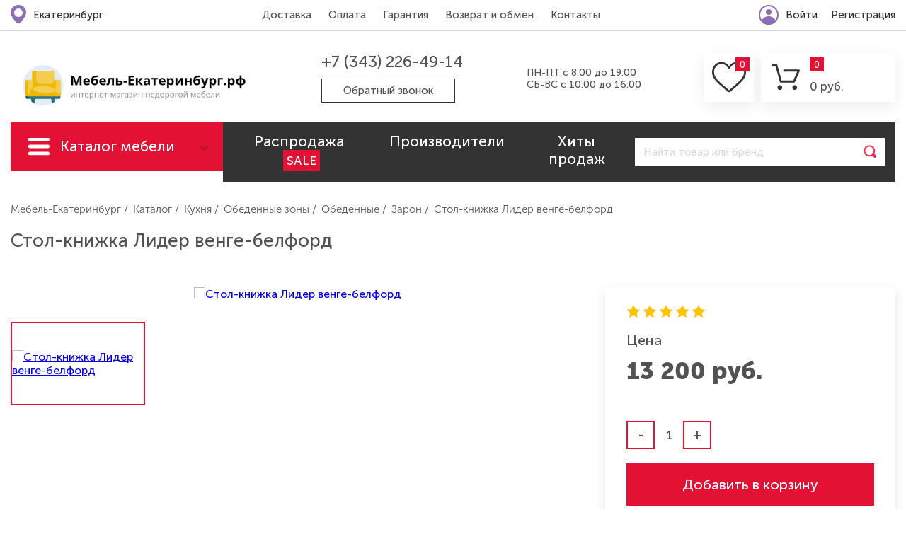

--- FILE ---
content_type: text/html; charset=UTF-8
request_url: https://xn----8sbbckhbbb4atjjy7bd2ax4n.xn--p1ai/products/55238-stol-knizhka-lider-venge-belford
body_size: 14543
content:
<!DOCTYPE html>
<html>
<head>
	<base href="https://xn----8sbbckhbbb4atjjy7bd2ax4n.xn--p1ai/"/>
	<title>Стол-книжка Лидер венге-белфорд купить в Екатеринбурге по цене производителя - интернет-магазин «Мебель-Екатеринбург.рф»</title>
	
		<meta http-equiv="Content-Type" content="text/html; charset=UTF-8" />
	<meta name="description" content="★ Приобрести недорого стол-книжка Лидер венге-белфорд в интернет-магазина «Мебель-Екатеринбург.рф». ✔ Быстрая доставка ✔ Особый подход ✔ Гарантия. Звоните ☎ +7 (343) 226-49-14." />
	<meta name="viewport" content="width=device-width, initial-scale=1, maximum-scale=1, user-scalable=0"/>
	<meta name="yandex-verification" content="0098246f6716d393" />
 <meta name="google-site-verification" content="xYz4ezv-9wzxw3tbpnFaznqc85v7xkja6imwp0SEo_A" />
			
		<link rel="canonical" href="https://xn----8sbbckhbbb4atjjy7bd2ax4n.xn--p1ai/products/55238-stol-knizhka-lider-venge-belford"/>	
			
			
		
	<link rel="stylesheet" href="design/t2/css/styles.css">
	<link rel="stylesheet" href="design/t2/css/owl.carousel.css">
	<link rel="stylesheet" href="design/t2/css/ion.rangeSlider.css">
	<link rel="stylesheet" href="design/t2/css/jquery.fancybox.css">

	<link rel="stylesheet" href="design/t2/css/response_1270.css" media="(max-width: 1270px)">
	<link rel="stylesheet" href="design/t2/css/response_1023.css" media="(max-width: 1023px)">
	<link rel="stylesheet" href="design/t2/css/response_767.css" media="(max-width: 767px)">
	<link rel="stylesheet" href="design/t2/css/response_479.css" media="(max-width: 479px)">
	
	<link href="design/t2/images/favicon.ico" rel="icon"          type="image/x-icon"/>
	<link href="design/t2/images/favicon.ico" rel="shortcut icon" type="image/x-icon"/>
	
			
	
	</head>
<body>
	
	<div class="site_wrap">
		
		<!-- Шапка -->
		<header>
	<div class="line_top">
		<div class="cont">
			<div class="box_flex">
				
								<div class="city">
					<a href="#locality" class="modal_link">Екатеринбург</a>
				</div>
								
								<div class="menu">
					<a class="open_link_menu" href="#"><span></span></a>

					<ul>
																		<li>
							<a href="dostavka">Доставка</a>
						</li>
																							<li>
							<a href="oplata">Оплата</a>
						</li>
																							<li>
							<a href="garantiya">Гарантия</a>
						</li>
																							<li>
							<a href="vozvrat-i-obmen">Возврат и обмен</a>
						</li>
																							<li>
							<a href="contact">Контакты</a>
						</li>
																</ul>
				</div>
				
				<div class="logon">
					
										
					<a href="#modal3" class="modal_link login">Войти</a>
					<a href="#modal1" class="modal_link">Регистрация</a>
					
										
				</div>
			</div>
		</div>
	</div>

	<div class="line_middle">
		<div class="cont">
			<div class="box_flex">
				
				<div class="logo">
					<a href="/">
						<img src="design/t2/images/logo.png" alt="Мебель-Екатеринбург">
					</a>
				</div>

				<div class="contacts">
					
									
					<a href="tel:+7 (343) 226-49-14" class="tel">+7 (343) 226-49-14</a>
				
					
					<div class="link">
						<a href="#modal_recall" class="modal_link link_btn link_btn2">Обратный звонок</a>
					</div>
				</div>

				<div class="timeable">
					<div class="time">ПН-ПТ с 8:00 до 19:00<br> СБ-ВС с 10:00 до 16:00</div>

									</div>

				<div class="line_links">
					
					<a href="/wishlist" id="wishlist_informer" class="link min_link like">
						<img src="design/t2/images/icon_like.svg" alt="">

<div class="counter">0</div>
					</a>
					
					<a href="./cart/" id="cart_informer" class="link link_cart">
						<div class="thumb">
	<img src="design/t2/images/icon_cart.svg" alt="">
</div>

<div class="cart_info">
	<div class="counter">0</div>

	<div class="price">0&nbsp;руб.</div>
</div>					</a>
				</div>
			</div>
		</div>
	</div>

	<div class="line_bottom">
		<div class="cont">
			<div class="box_flex">
				<div class="b-left">
					
										<div class="link_catalog">
						<a href="#" onclick="$('#cat_menu').slideToggle();return false;" class="active">Каталог мебели</a>
					</div>

					<div class="cat_menu " id="cat_menu" >
						<ul>
														<li>
								<a href="catalog/myagkaya-mebel" class="open_sub">
									<div class="wrap_link">
										<img src="https://xn----8sbbckhbbb4atjjy7bd2ax4n.xn--p1ai/files/resizes/categories/012-sofa.35x35.png" />										Мягкая мебель
										<div class="counter"></div>
									</div>
								</a>
								
																<div class="sub_menu">
									<div class="sub_menu_inner">
										<div class="sub_menu_cats">
											<ul>
																																																												<li>
													<a href="catalog/myagkaya-mebel/divany">Диваны</a>
													
																										<ul>
																												<li>
															<a href="catalog/myagkaya-mebel/divany/divany-v-nalichii">В наличии</a>
														</li>
																												<li>
															<a href="catalog/myagkaya-mebel/divany/nedorogie-divany">Недорогие</a>
														</li>
																												<li>
															<a href="catalog/myagkaya-mebel/divany/pryamye-divany">Прямые</a>
														</li>
																												<li>
															<a href="catalog/myagkaya-mebel/divany/divany-evroknizhka">Еврокнижка</a>
														</li>
																												<li>
															<a href="catalog/myagkaya-mebel/divany/divany-akkordeon">Аккордеон</a>
														</li>
																												<li>
															<a href="catalog/myagkaya-mebel/divany/divany-knizhka">Книжка</a>
														</li>
																												<li>
															<a href="catalog/myagkaya-mebel/divany/divany-klikklyak">Клик-кляк</a>
														</li>
																												<li>
															<a href="catalog/myagkaya-mebel/divany/divankrovat">Диван-кровать</a>
														</li>
																												<li>
															<a href="catalog/myagkaya-mebel/divany/malenkie-divany">Маленькие</a>
														</li>
																												<li>
															<a href="catalog/myagkaya-mebel/divany/divany-vykatnye">Выкатные</a>
														</li>
																											</ul>
																									</li>
												
																								
																																				<li>
													<a href="catalog/myagkaya-mebel/uglovye-divany">Угловые</a>
													
																										<ul>
																												<li>
															<a href="catalog/myagkaya-mebel/uglovye-divany/uglovye-evroknizhki">Угловые еврокнижки</a>
														</li>
																											</ul>
																									</li>
												
																								
																																				<li>
													<a href="catalog/myagkaya-mebel/pufy">Пуфы</a>
													
																									</li>
												
																								
																																				<li>
													<a href="catalog/myagkaya-mebel/kozhanye-divany">Кожаные</a>
													
																									</li>
												
																								</ul><ul>
																								
																																				<li>
													<a href="catalog/myagkaya-mebel/kresla-dlya-otdyha">Кресла для отдыха</a>
													
																									</li>
												
																								
																																				<li>
													<a href="catalog/myagkaya-mebel/divany-na-zakaz">На заказ</a>
													
																									</li>
												
																								
																																				<li>
													<a href="catalog/myagkaya-mebel/kreslokrovati">Кресло-кровати</a>
													
																									</li>
												
																								
																							</ul>
										</div>
										
										<div class="sub_menu_product">
											
																							<div class="item_product">
	<div class="markers">
		
				<!--noindex--><div class="mark hit">ХИТ!</div><!--/noindex-->
				
				
	</div>

	<div class="thumb">
		<a href="products/61741-divan-finka-2-dk-velyur-poni-04-svetlo-sero-bezhevyj">
						<img src="https://xn----8sbbckhbbb4atjjy7bd2ax4n.xn--p1ai/files/resizes/products///divan-finka-2-dk-velyur-poni-04-svetlo-sero-bezhevyj-1.350x250.jpeg" alt="Диван Финка-2 ДК велюр Пони 04 светло-серо-бежевый"/>
					</a>
	</div>
	<div style="padding:20px;">
	<div class="name">
		<a href="products/61741-divan-finka-2-dk-velyur-poni-04-svetlo-sero-bezhevyj">Диван Финка-2 ДК велюр Пони 04 светло-серо-бежевый</a>
	</div>
	
	<div class="product_rating">
		<div class="rating">
						<div class="star full">
				<svg class="icon">
					<use xlink:href="#ic_star"></use>
				</svg>
			</div>
						<div class="star full">
				<svg class="icon">
					<use xlink:href="#ic_star"></use>
				</svg>
			</div>
						<div class="star full">
				<svg class="icon">
					<use xlink:href="#ic_star"></use>
				</svg>
			</div>
						<div class="star full">
				<svg class="icon">
					<use xlink:href="#ic_star"></use>
				</svg>
			</div>
						<div class="star full">
				<svg class="icon">
					<use xlink:href="#ic_star"></use>
				</svg>
			</div>
					</div>
	</div>
	
	<div class="line_bottom">
		
				
		<form action="/cart" class="variants form">
			<input type="hidden" name="variant" value="75565"/>
			
			<div class="buttons">
				<div class="submit">
					<!--noindex--><button type="submit" class="submit_btn" data-result-text="Добавлено">В корзину</button><!--/noindex-->
				</div>
				
				<div class="to_compare">
					
					<a href="javascript:void(0)" data-id="61741" class="fn_wishlist product-button btn-compare "></a>
					
				</div>
			</div>

			<div class="wrap_price">
						
				124 020 руб.
			
						</div>
		</form>
		
				
	</div>
	</div>
	
</div>																					</div>
									</div>
								</div>
															</li>
														<li>
								<a href="catalog/mebel-dlya-gostinoj" class="open_sub">
									<div class="wrap_link">
										<img src="https://xn----8sbbckhbbb4atjjy7bd2ax4n.xn--p1ai/files/resizes/categories/013-living%20room.35x35.png" />										Гостиные
										<div class="counter"></div>
									</div>
								</a>
								
																<div class="sub_menu">
									<div class="sub_menu_inner">
										<div class="sub_menu_cats">
											<ul>
																																																												<li>
													<a href="catalog/mebel-dlya-gostinoj/ministenki">Мини-стенки</a>
													
																									</li>
												
																								
																																				<li>
													<a href="catalog/mebel-dlya-gostinoj/modulnye-gostinye">Модульные</a>
													
																										<ul>
																												<li>
															<a href="catalog/mebel-dlya-gostinoj/modulnye-gostinye/nedorogie-gostinye">Недорогие</a>
														</li>
																												<li>
															<a href="catalog/mebel-dlya-gostinoj/modulnye-gostinye/uglovye-gostinye">Угловые</a>
														</li>
																												<li>
															<a href="catalog/mebel-dlya-gostinoj/modulnye-gostinye/sovremennye-gostinye">Современные</a>
														</li>
																												<li>
															<a href="catalog/mebel-dlya-gostinoj/modulnye-gostinye/klassicheskie-gostinye">Классические</a>
														</li>
																											</ul>
																									</li>
												
																								
																																				<li>
													<a href="catalog/mebel-dlya-gostinoj/stenki-dlya-gostinoj">Стенки</a>
													
																										<ul>
																												<li>
															<a href="catalog/mebel-dlya-gostinoj/stenki-dlya-gostinoj/nedorogie-stenki">Недорогие</a>
														</li>
																												<li>
															<a href="catalog/mebel-dlya-gostinoj/stenki-dlya-gostinoj/sovremennye-stenki">Современные</a>
														</li>
																												<li>
															<a href="catalog/mebel-dlya-gostinoj/stenki-dlya-gostinoj/klassicheskie-stenki">Классические</a>
														</li>
																											</ul>
																									</li>
												
																								
																																				<li>
													<a href="catalog/mebel-dlya-gostinoj/gorki-dlya-gostinoj">Горки</a>
													
																									</li>
												
																								</ul><ul>
																								
																																				<li>
													<a href="catalog/mebel-dlya-gostinoj/tumby-pod-televizor">Тумбы под телевизор</a>
													
																									</li>
												
																								
																																				<li>
													<a href="catalog/mebel-dlya-gostinoj/zhurnalnye-stoliki">Журнальные столики</a>
													
																										<ul>
																												<li>
															<a href="catalog/mebel-dlya-gostinoj/zhurnalnye-stoliki/zhurnalnye-stoly-iz-stekla">Из стекла</a>
														</li>
																												<li>
															<a href="catalog/mebel-dlya-gostinoj/zhurnalnye-stoliki/stoliki-iz-dereva">Из дерева</a>
														</li>
																												<li>
															<a href="catalog/mebel-dlya-gostinoj/zhurnalnye-stoliki/stolytransformery">Трансформеры</a>
														</li>
																											</ul>
																									</li>
												
																								
																																				<li>
													<a href="catalog/mebel-dlya-gostinoj/kresla-kachalki">Кресла качалки</a>
													
																									</li>
												
																								
																																				<li>
													<a href="catalog/mebel-dlya-gostinoj/tsvetochnitsy">Цветочницы</a>
													
																									</li>
												
																								
																							</ul>
										</div>
										
										<div class="sub_menu_product">
											
																							<div class="item_product">
	<div class="markers">
		
				<!--noindex--><div class="mark hit">ХИТ!</div><!--/noindex-->
				
				
	</div>

	<div class="thumb">
		<a href="products/61806-gostinaya-archi-dub-kraft-zolotoj-kamen-temnyj">
						<img src="https://xn----8sbbckhbbb4atjjy7bd2ax4n.xn--p1ai/files/resizes/products/812/gostinaya-archi-dub-kraft-zolotoj-kamen-temnyj-1.350x250.jpg" alt="Гостиная Арчи дуб крафт золотой-камень темный"/>
					</a>
	</div>
	<div style="padding:20px;">
	<div class="name">
		<a href="products/61806-gostinaya-archi-dub-kraft-zolotoj-kamen-temnyj">Гостиная Арчи дуб крафт золотой-камень темный</a>
	</div>
	
	<div class="product_rating">
		<div class="rating">
						<div class="star full">
				<svg class="icon">
					<use xlink:href="#ic_star"></use>
				</svg>
			</div>
						<div class="star full">
				<svg class="icon">
					<use xlink:href="#ic_star"></use>
				</svg>
			</div>
						<div class="star full">
				<svg class="icon">
					<use xlink:href="#ic_star"></use>
				</svg>
			</div>
						<div class="star full">
				<svg class="icon">
					<use xlink:href="#ic_star"></use>
				</svg>
			</div>
						<div class="star full">
				<svg class="icon">
					<use xlink:href="#ic_star"></use>
				</svg>
			</div>
					</div>
	</div>
	
	<div class="line_bottom">
		
				
		<form action="/cart" class="variants form">
			<input type="hidden" name="variant" value="75633"/>
			
			<div class="buttons">
				<div class="submit">
					<!--noindex--><button type="submit" class="submit_btn" data-result-text="Добавлено">В корзину</button><!--/noindex-->
				</div>
				
				<div class="to_compare">
					
					<a href="javascript:void(0)" data-id="61806" class="fn_wishlist product-button btn-compare "></a>
					
				</div>
			</div>

			<div class="wrap_price">
						
				112 000 руб.
			
						</div>
		</form>
		
				
	</div>
	</div>
	
</div>																					</div>
									</div>
								</div>
															</li>
														<li>
								<a href="catalog/kuhonnaya-mebel" class="open_sub">
									<div class="wrap_link">
										<img src="https://xn----8sbbckhbbb4atjjy7bd2ax4n.xn--p1ai/files/resizes/categories/008-kitchen.35x35.png" />										Кухня
										<div class="counter"></div>
									</div>
								</a>
								
																<div class="sub_menu">
									<div class="sub_menu_inner">
										<div class="sub_menu_cats">
											<ul>
																																																												<li>
													<a href="catalog/kuhonnaya-mebel/nedorogie-kuhni">Недорогие</a>
													
																									</li>
												
																								
																																				<li>
													<a href="catalog/kuhonnaya-mebel/kuhonnye-garnitury">Кухонные гарнитуры</a>
													
																									</li>
												
																								
																																				<li>
													<a href="catalog/kuhonnaya-mebel/modulnye-kuhni">Модульные</a>
													
																										<ul>
																												<li>
															<a href="catalog/kuhonnaya-mebel/modulnye-kuhni/klassicheskie-kuhni">Классические</a>
														</li>
																												<li>
															<a href="catalog/kuhonnaya-mebel/modulnye-kuhni/malenkie-kuhni">Маленькие</a>
														</li>
																												<li>
															<a href="catalog/kuhonnaya-mebel/modulnye-kuhni/sovremennye-kuhni">Современные</a>
														</li>
																											</ul>
																									</li>
												
																								
																																				<li>
													<a href="catalog/kuhonnaya-mebel/uglovye-kuhni">Угловые</a>
													
																									</li>
												
																								
																																				<li>
													<a href="catalog/kuhonnaya-mebel/kuhni-na-zakaz">На заказ</a>
													
																									</li>
												
																								
																																				<li>
													<a href="catalog/kuhonnaya-mebel/kuhonnye-ugolki">Уголки</a>
													
																									</li>
												
																								
																																				<li>
													<a href="catalog/kuhonnaya-mebel/obedennye-zony">Обеденные зоны</a>
													
																										<ul>
																												<li>
															<a href="catalog/kuhonnaya-mebel/obedennye-zony/metallicheskie-stulya">Металлические стулья</a>
														</li>
																												<li>
															<a href="catalog/kuhonnaya-mebel/obedennye-zony/stoly-iz-massiva">Из массива</a>
														</li>
																												<li>
															<a href="catalog/kuhonnaya-mebel/obedennye-zony/obedennye-stoly">Обеденные</a>
														</li>
																												<li>
															<a href="catalog/kuhonnaya-mebel/obedennye-zony/steklyannye-stoly">Стеклянные</a>
														</li>
																												<li>
															<a href="catalog/kuhonnaya-mebel/obedennye-zony/stoly-razdvizhnye">Раздвижные</a>
														</li>
																												<li>
															<a href="catalog/kuhonnaya-mebel/obedennye-zony/stoly-tumby">Столы тумбы</a>
														</li>
																												<li>
															<a href="catalog/kuhonnaya-mebel/obedennye-zony/derevyannye-stulya">Деревянные стулья</a>
														</li>
																												<li>
															<a href="catalog/kuhonnaya-mebel/obedennye-zony/barnye-stulya">Барные стулья</a>
														</li>
																												<li>
															<a href="catalog/kuhonnaya-mebel/obedennye-zony/obedennye-gruppy">Обеденные группы</a>
														</li>
																												<li>
															<a href="catalog/kuhonnaya-mebel/obedennye-zony/stulya-dlya-doma">Стулья для дома</a>
														</li>
																												<li>
															<a href="catalog/kuhonnaya-mebel/obedennye-zony/taburety-dlya-kuhni">Табуреты для кухни</a>
														</li>
																												<li>
															<a href="catalog/kuhonnaya-mebel/obedennye-zony/stoly-v-nalichii">Столы в наличии</a>
														</li>
																											</ul>
																									</li>
												
																								</ul><ul>
																								
																																				<li>
													<a href="catalog/kuhonnaya-mebel/kuhonnye-mojki">Мойки</a>
													
																										<ul>
																												<li>
															<a href="catalog/kuhonnaya-mebel/kuhonnye-mojki/mojki-iz-kamnya-60100-sm">Из камня 60-100 см</a>
														</li>
																												<li>
															<a href="catalog/kuhonnaya-mebel/kuhonnye-mojki/uglovye-mojki-iz-kamnya">Угловые из камня</a>
														</li>
																												<li>
															<a href="catalog/kuhonnaya-mebel/kuhonnye-mojki/kruglye-mojki-iz-kamnya">Круглые из камня</a>
														</li>
																												<li>
															<a href="catalog/kuhonnaya-mebel/kuhonnye-mojki/uglovye-mojki-iz-nerzhavejki">Угловые из нержавейки</a>
														</li>
																												<li>
															<a href="catalog/kuhonnaya-mebel/kuhonnye-mojki/mojki-iz-nerzhavejki-70100-sm">Из нержавейки 70-100 см</a>
														</li>
																												<li>
															<a href="catalog/kuhonnaya-mebel/kuhonnye-mojki/mojki-iz-nerzhavejki-5065-sm">Из нержавейки 50-65 см</a>
														</li>
																												<li>
															<a href="catalog/kuhonnaya-mebel/kuhonnye-mojki/mojki-iz-nerzhavejki-3045-sm">Из нержавейки 30-45 см</a>
														</li>
																												<li>
															<a href="catalog/kuhonnaya-mebel/kuhonnye-mojki/kruglye-mojki-iz-nerzhavejki">Круглые из нержавейки</a>
														</li>
																											</ul>
																									</li>
												
																								
																																				<li>
													<a href="catalog/kuhonnaya-mebel/kuhonnye-divany">Кухонные диваны</a>
													
																									</li>
												
																								
																																				<li>
													<a href="catalog/kuhonnaya-mebel/smesiteli-dlya-kuhni">Смесители</a>
													
																									</li>
												
																								
																																				<li>
													<a href="catalog/kuhonnaya-mebel/kuhonnye-fartuki">Фартуки</a>
													
																									</li>
												
																								
																																				<li>
													<a href="catalog/kuhonnaya-mebel/kuhonnye-taburetki">Табуретки</a>
													
																									</li>
												
																								
																																				<li>
													<a href="catalog/kuhonnaya-mebel/bufety">Буфеты</a>
													
																									</li>
												
																								
																							</ul>
										</div>
										
										<div class="sub_menu_product">
											
																							<div class="item_product">
	<div class="markers">
		
				<!--noindex--><div class="mark hit">ХИТ!</div><!--/noindex-->
				
				
	</div>

	<div class="thumb">
		<a href="products/62269-kuhnya-edinburg-18-dub-kraft-seryj-zheleznyj-kamen">
						<img src="https://xn----8sbbckhbbb4atjjy7bd2ax4n.xn--p1ai/files/resizes/products///kuhnya-edinburg-18-dub-kraft-seryj-zheleznyj-kamen-1.350x250.jpeg" alt="Кухня Эдинбург 1,8 дуб крафт серый-железный камень"/>
					</a>
	</div>
	<div style="padding:20px;">
	<div class="name">
		<a href="products/62269-kuhnya-edinburg-18-dub-kraft-seryj-zheleznyj-kamen">Кухня Эдинбург 1,8 дуб крафт серый-железный камень</a>
	</div>
	
	<div class="product_rating">
		<div class="rating">
						<div class="star full">
				<svg class="icon">
					<use xlink:href="#ic_star"></use>
				</svg>
			</div>
						<div class="star full">
				<svg class="icon">
					<use xlink:href="#ic_star"></use>
				</svg>
			</div>
						<div class="star full">
				<svg class="icon">
					<use xlink:href="#ic_star"></use>
				</svg>
			</div>
						<div class="star full">
				<svg class="icon">
					<use xlink:href="#ic_star"></use>
				</svg>
			</div>
						<div class="star full">
				<svg class="icon">
					<use xlink:href="#ic_star"></use>
				</svg>
			</div>
					</div>
	</div>
	
	<div class="line_bottom">
		
				
		<form action="/cart" class="variants form">
			<input type="hidden" name="variant" value="76147"/>
			
			<div class="buttons">
				<div class="submit">
					<!--noindex--><button type="submit" class="submit_btn" data-result-text="Добавлено">В корзину</button><!--/noindex-->
				</div>
				
				<div class="to_compare">
					
					<a href="javascript:void(0)" data-id="62269" class="fn_wishlist product-button btn-compare "></a>
					
				</div>
			</div>

			<div class="wrap_price">
						
				73 160 руб.
			
						</div>
		</form>
		
				
	</div>
	</div>
	
</div>																					</div>
									</div>
								</div>
															</li>
														<li>
								<a href="catalog/mebel-dlya-spalni" class="open_sub">
									<div class="wrap_link">
										<img src="https://xn----8sbbckhbbb4atjjy7bd2ax4n.xn--p1ai/files/resizes/categories/023-bedroom.35x35.png" />										Спальня
										<div class="counter"></div>
									</div>
								</a>
								
																<div class="sub_menu">
									<div class="sub_menu_inner">
										<div class="sub_menu_cats">
											<ul>
																																																												<li>
													<a href="catalog/mebel-dlya-spalni/spalnye-garnitury">Спальные гарнитуры</a>
													
																										<ul>
																												<li>
															<a href="catalog/mebel-dlya-spalni/spalnye-garnitury/spalnye-garnitury-v-temnyh-tonah">В темных тонах</a>
														</li>
																												<li>
															<a href="catalog/mebel-dlya-spalni/spalnye-garnitury/spalnye-garnitury-v-svetlyh-tonah">В светлых тонах</a>
														</li>
																												<li>
															<a href="catalog/mebel-dlya-spalni/spalnye-garnitury/klassicheskie-spalni">Классические</a>
														</li>
																												<li>
															<a href="catalog/mebel-dlya-spalni/spalnye-garnitury/nedorogie-spalni">Недорогие</a>
														</li>
																												<li>
															<a href="catalog/mebel-dlya-spalni/spalnye-garnitury/sovremennye-spalni">Современные</a>
														</li>
																											</ul>
																									</li>
												
																								
																																				<li>
													<a href="catalog/mebel-dlya-spalni/krovati-i-osnovaniya">Кровати</a>
													
																										<ul>
																												<li>
															<a href="catalog/mebel-dlya-spalni/krovati-i-osnovaniya/dvuspalnye-krovati">Двуспальные</a>
														</li>
																												<li>
															<a href="catalog/mebel-dlya-spalni/krovati-i-osnovaniya/kozhanye-krovati">Кожаные</a>
														</li>
																												<li>
															<a href="catalog/mebel-dlya-spalni/krovati-i-osnovaniya/interernye-krovati">Интерьерные</a>
														</li>
																												<li>
															<a href="catalog/mebel-dlya-spalni/krovati-i-osnovaniya/krovati-s-podemnym-mehanizmom">С подъемным механизмом</a>
														</li>
																												<li>
															<a href="catalog/mebel-dlya-spalni/krovati-i-osnovaniya/odnospalnye-krovati">Односпальные</a>
														</li>
																												<li>
															<a href="catalog/mebel-dlya-spalni/krovati-i-osnovaniya/myagkie-krovati">С мягким изголовьем</a>
														</li>
																												<li>
															<a href="catalog/mebel-dlya-spalni/krovati-i-osnovaniya/ortopedicheskie-osnovaniya">Ортопедические основания</a>
														</li>
																												<li>
															<a href="catalog/mebel-dlya-spalni/krovati-i-osnovaniya/krovati-iz-massiva">Из массива</a>
														</li>
																												<li>
															<a href="catalog/mebel-dlya-spalni/krovati-i-osnovaniya/kovanye-krovati">Кованые</a>
														</li>
																												<li>
															<a href="catalog/mebel-dlya-spalni/krovati-i-osnovaniya/raskladushki">Раскладушки</a>
														</li>
																											</ul>
																									</li>
												
																								
																																				<li>
													<a href="catalog/mebel-dlya-spalni/tualetnye-stoliki">Туалетные столики</a>
													
																									</li>
												
																								</ul><ul>
																								
																																				<li>
													<a href="catalog/mebel-dlya-spalni/komody">Комоды</a>
													
																										<ul>
																												<li>
															<a href="catalog/mebel-dlya-spalni/komody/komody-iz-ldsp">Из ЛДСП</a>
														</li>
																												<li>
															<a href="catalog/mebel-dlya-spalni/komody/nedorogie-komody">Недорогие</a>
														</li>
																												<li>
															<a href="catalog/mebel-dlya-spalni/komody/klassicheskie-komody">Классические</a>
														</li>
																											</ul>
																									</li>
												
																								
																																				<li>
													<a href="catalog/mebel-dlya-spalni/tumby-prikrovatnye">Тумбы прикроватные</a>
													
																									</li>
												
																								
																																				<li>
													<a href="catalog/mebel-dlya-spalni/matrasy">Матрасы</a>
													
																										<ul>
																												<li>
															<a href="catalog/mebel-dlya-spalni/matrasy/matrasy-v-nalichii">В наличии</a>
														</li>
																												<li>
															<a href="catalog/mebel-dlya-spalni/matrasy/nedorogie-matrasy">Недорогие</a>
														</li>
																												<li>
															<a href="catalog/mebel-dlya-spalni/matrasy/zhestkie-matrasy">Жесткие</a>
														</li>
																												<li>
															<a href="catalog/mebel-dlya-spalni/matrasy/myagkie-matrasy">Мягкие</a>
														</li>
																												<li>
															<a href="catalog/mebel-dlya-spalni/matrasy/matrasy-srednej-zhestkosti">Средней жесткости</a>
														</li>
																												<li>
															<a href="catalog/mebel-dlya-spalni/matrasy/matrasy-dlya-divana">Для дивана</a>
														</li>
																												<li>
															<a href="catalog/mebel-dlya-spalni/matrasy/detskie-mebel-dlya-spalni/matrasy">Детские матрасы</a>
														</li>
																												<li>
															<a href="catalog/mebel-dlya-spalni/matrasy/odnospalnye-matrasy">Односпальные</a>
														</li>
																												<li>
															<a href="catalog/mebel-dlya-spalni/matrasy/ortopedicheskie-matrasy">Ортопедические</a>
														</li>
																												<li>
															<a href="catalog/mebel-dlya-spalni/matrasy/namatrasniki">Наматрасники</a>
														</li>
																												<li>
															<a href="catalog/mebel-dlya-spalni/matrasy/mebel-dlya-spalni/matrasy-po-brendam">Матрасы по брендам</a>
														</li>
																												<li>
															<a href="catalog/mebel-dlya-spalni/matrasy/odeyala">Одеяла</a>
														</li>
																												<li>
															<a href="catalog/mebel-dlya-spalni/matrasy/ortopedicheskie-podushki">Ортопедические подушки</a>
														</li>
																											</ul>
																									</li>
												
																								
																							</ul>
										</div>
										
										<div class="sub_menu_product">
											
																							<div class="item_product">
	<div class="markers">
		
				<!--noindex--><div class="mark hit">ХИТ!</div><!--/noindex-->
				
				
	</div>

	<div class="thumb">
		<a href="products/61840-spalnya-modulnaya-ostin-belyj-shagren-dub-zolotoj-kraft">
						<img src="https://xn----8sbbckhbbb4atjjy7bd2ax4n.xn--p1ai/files/resizes/products/983/spalnya-modulnaya-ostin-belyj-shagren-dub-zolotoj-kraft-1.350x250.jpeg" alt="Спальня модульная Остин белый шагрень-дуб золотой крафт"/>
					</a>
	</div>
	<div style="padding:20px;">
	<div class="name">
		<a href="products/61840-spalnya-modulnaya-ostin-belyj-shagren-dub-zolotoj-kraft">Спальня модульная Остин белый шагрень-дуб золотой крафт</a>
	</div>
	
	<div class="product_rating">
		<div class="rating">
						<div class="star full">
				<svg class="icon">
					<use xlink:href="#ic_star"></use>
				</svg>
			</div>
						<div class="star full">
				<svg class="icon">
					<use xlink:href="#ic_star"></use>
				</svg>
			</div>
						<div class="star full">
				<svg class="icon">
					<use xlink:href="#ic_star"></use>
				</svg>
			</div>
						<div class="star full">
				<svg class="icon">
					<use xlink:href="#ic_star"></use>
				</svg>
			</div>
						<div class="star full">
				<svg class="icon">
					<use xlink:href="#ic_star"></use>
				</svg>
			</div>
					</div>
	</div>
	
	<div class="line_bottom">
		
				
		<form action="/cart" class="variants form">
			<input type="hidden" name="variant" value="75674"/>
			
			<div class="buttons">
				<div class="submit">
					<!--noindex--><button type="submit" class="submit_btn" data-result-text="Добавлено">В корзину</button><!--/noindex-->
				</div>
				
				<div class="to_compare">
					
					<a href="javascript:void(0)" data-id="61840" class="fn_wishlist product-button btn-compare "></a>
					
				</div>
			</div>

			<div class="wrap_price">
						
				318 860 руб.
			
						</div>
		</form>
		
				
	</div>
	</div>
	
</div>																					</div>
									</div>
								</div>
															</li>
														<li>
								<a href="catalog/shkafykupe" class="open_sub">
									<div class="wrap_link">
										<img src="https://xn----8sbbckhbbb4atjjy7bd2ax4n.xn--p1ai/files/resizes/categories/009-book%20shelf.35x35.png" />										Шкафы-купе
										<div class="counter"></div>
									</div>
								</a>
								
																<div class="sub_menu">
									<div class="sub_menu_inner">
										<div class="sub_menu_cats">
											<ul>
																																																												<li>
													<a href="catalog/shkafykupe/nedorogie-shkafykupe">Недорогие</a>
													
																									</li>
												
																								
																																				<li>
													<a href="catalog/shkafykupe/shkafykupe-dvuhdvernye">Двухдверные</a>
													
																									</li>
												
																								
																																				<li>
													<a href="catalog/shkafykupe/shkafykupe-trhdvernye">Трёхдверные</a>
													
																									</li>
												
																								
																																				<li>
													<a href="catalog/shkafykupe/shkafygarderoby">Гардеробы</a>
													
																									</li>
												
																								</ul><ul>
																								
																																				<li>
													<a href="catalog/shkafykupe/uglovye-shkafykupe">Угловые</a>
													
																									</li>
												
																								
																																				<li>
													<a href="catalog/shkafykupe/shkafprihozhaya">В прихожую</a>
													
																									</li>
												
																								
																																				<li>
													<a href="catalog/shkafykupe/shkafy-raspashnye">Распашные</a>
													
																									</li>
												
																								
																							</ul>
										</div>
										
										<div class="sub_menu_product">
											
																							<div class="item_product">
	<div class="markers">
		
				<!--noindex--><div class="mark hit">ХИТ!</div><!--/noindex-->
				
				
	</div>

	<div class="thumb">
		<a href="products/61500-shkaf-bergen-shk-800-bez-zerkal-beloe-derevo">
						<img src="https://xn----8sbbckhbbb4atjjy7bd2ax4n.xn--p1ai/files/resizes/products/812/shkaf-bergen-shk-800-bez-zerkal-beloe-derevo-1.350x250.jpeg" alt="Шкаф Берген ШК-800 без зеркал Белое дерево"/>
					</a>
	</div>
	<div style="padding:20px;">
	<div class="name">
		<a href="products/61500-shkaf-bergen-shk-800-bez-zerkal-beloe-derevo">Шкаф Берген ШК-800 без зеркал Белое дерево</a>
	</div>
	
	<div class="product_rating">
		<div class="rating">
						<div class="star full">
				<svg class="icon">
					<use xlink:href="#ic_star"></use>
				</svg>
			</div>
						<div class="star full">
				<svg class="icon">
					<use xlink:href="#ic_star"></use>
				</svg>
			</div>
						<div class="star full">
				<svg class="icon">
					<use xlink:href="#ic_star"></use>
				</svg>
			</div>
						<div class="star full">
				<svg class="icon">
					<use xlink:href="#ic_star"></use>
				</svg>
			</div>
						<div class="star full">
				<svg class="icon">
					<use xlink:href="#ic_star"></use>
				</svg>
			</div>
					</div>
	</div>
	
	<div class="line_bottom">
		
				
		<form action="/cart" class="variants form">
			<input type="hidden" name="variant" value="75275"/>
			
			<div class="buttons">
				<div class="submit">
					<!--noindex--><button type="submit" class="submit_btn" data-result-text="Добавлено">В корзину</button><!--/noindex-->
				</div>
				
				<div class="to_compare">
					
					<a href="javascript:void(0)" data-id="61500" class="fn_wishlist product-button btn-compare "></a>
					
				</div>
			</div>

			<div class="wrap_price">
						
				40 040 руб.
			
						</div>
		</form>
		
				
	</div>
	</div>
	
</div>																					</div>
									</div>
								</div>
															</li>
														<li>
								<a href="catalog/mebel-dlya-detskoj" class="open_sub">
									<div class="wrap_link">
										<img src="https://xn----8sbbckhbbb4atjjy7bd2ax4n.xn--p1ai/files/resizes/categories/crib.35x35.png" />										Детская
										<div class="counter"></div>
									</div>
								</a>
								
																<div class="sub_menu">
									<div class="sub_menu_inner">
										<div class="sub_menu_cats">
											<ul>
																																																												<li>
													<a href="catalog/mebel-dlya-detskoj/detskie-spalni">Детские спальни</a>
													
																										<ul>
																												<li>
															<a href="catalog/mebel-dlya-detskoj/detskie-spalni/nedorogie-detskie">Недорогие</a>
														</li>
																												<li>
															<a href="catalog/mebel-dlya-detskoj/detskie-spalni/modulnye-detskie">Модульные</a>
														</li>
																												<li>
															<a href="catalog/mebel-dlya-detskoj/detskie-spalni/sovremennye-detskie">Современные</a>
														</li>
																												<li>
															<a href="catalog/mebel-dlya-detskoj/detskie-spalni/molodezhnye-detskie">Молодежные</a>
														</li>
																												<li>
															<a href="catalog/mebel-dlya-detskoj/detskie-spalni/detskie-dlya-devochek">Для девочек</a>
														</li>
																												<li>
															<a href="catalog/mebel-dlya-detskoj/detskie-spalni/detskie-dlya-dvoih-detej">Для двоих детей</a>
														</li>
																												<li>
															<a href="catalog/mebel-dlya-detskoj/detskie-spalni/detskie-dlya-malchikov">Для мальчиков</a>
														</li>
																												<li>
															<a href="catalog/mebel-dlya-detskoj/detskie-spalni/podrostkovye-detskie">Подростковые</a>
														</li>
																												<li>
															<a href="catalog/mebel-dlya-detskoj/detskie-spalni/igrovaya-mebel">Игровые</a>
														</li>
																											</ul>
																									</li>
												
																								
																																				<li>
													<a href="catalog/mebel-dlya-detskoj/detskie-krovati">Детские кровати</a>
													
																										<ul>
																												<li>
															<a href="catalog/mebel-dlya-detskoj/detskie-krovati/odnospalnye-krovati-dlya-detej">Односпальные для детей</a>
														</li>
																												<li>
															<a href="catalog/mebel-dlya-detskoj/detskie-krovati/dvuhyarusnye-krovati">Двухъярусные</a>
														</li>
																												<li>
															<a href="catalog/mebel-dlya-detskoj/detskie-krovati/krovati-cherdaki">Чердаки</a>
														</li>
																												<li>
															<a href="catalog/mebel-dlya-detskoj/detskie-krovati/krovati-derevyannye">Деревянные</a>
														</li>
																												<li>
															<a href="catalog/mebel-dlya-detskoj/detskie-krovati/krovatimashinki">Кровати-машинки</a>
														</li>
																												<li>
															<a href="catalog/mebel-dlya-detskoj/detskie-krovati/krovatki-dlya-novorozhdennyh">Для новорожденных</a>
														</li>
																											</ul>
																									</li>
												
																								
																																				<li>
													<a href="catalog/mebel-dlya-detskoj/detskie-divany">Детские диваны</a>
													
																									</li>
												
																								
																																				<li>
													<a href="catalog/mebel-dlya-detskoj/detskie-stulchiki">Стульчики</a>
													
																									</li>
												
																								
																																				<li>
													<a href="catalog/mebel-dlya-detskoj/partytransformery">Парты-трансформеры</a>
													
																									</li>
												
																								
																																				<li>
													<a href="catalog/mebel-dlya-detskoj/stol-shkolnik">Стол школьник</a>
													
																									</li>
												
																								</ul><ul>
																								
																																				<li>
													<a href="catalog/mebel-dlya-detskoj/detskie-stoly">Столы</a>
													
																									</li>
												
																								
																																				<li>
													<a href="catalog/mebel-dlya-detskoj/polki-knizhnye">Полки книжные</a>
													
																									</li>
												
																								
																																				<li>
													<a href="catalog/mebel-dlya-detskoj/detskie-kresla">Кресла</a>
													
																									</li>
												
																								
																																				<li>
													<a href="catalog/mebel-dlya-detskoj/detskie-shkafy">Детские шкафы</a>
													
																									</li>
												
																								
																																				<li>
													<a href="catalog/mebel-dlya-detskoj/stellazhi-dlya-knig">Стеллажи для книг</a>
													
																									</li>
												
																								
																																				<li>
													<a href="catalog/mebel-dlya-detskoj/detskie-komody">Комоды</a>
													
																									</li>
												
																								
																							</ul>
										</div>
										
										<div class="sub_menu_product">
											
																							<div class="item_product">
	<div class="markers">
		
				<!--noindex--><div class="mark hit">ХИТ!</div><!--/noindex-->
				
				
	</div>

	<div class="thumb">
		<a href="products/61849-detskaya-vudi-belyj-premium-dub-zolotoj">
						<img src="https://xn----8sbbckhbbb4atjjy7bd2ax4n.xn--p1ai/files/resizes/products///detskaya-vudi-belyj-premium-dub-zolotoj-1.350x250.jpg" alt="Детская Вуди белый премиум-дуб золотой"/>
					</a>
	</div>
	<div style="padding:20px;">
	<div class="name">
		<a href="products/61849-detskaya-vudi-belyj-premium-dub-zolotoj">Детская Вуди белый премиум-дуб золотой</a>
	</div>
	
	<div class="product_rating">
		<div class="rating">
						<div class="star full">
				<svg class="icon">
					<use xlink:href="#ic_star"></use>
				</svg>
			</div>
						<div class="star full">
				<svg class="icon">
					<use xlink:href="#ic_star"></use>
				</svg>
			</div>
						<div class="star full">
				<svg class="icon">
					<use xlink:href="#ic_star"></use>
				</svg>
			</div>
						<div class="star full">
				<svg class="icon">
					<use xlink:href="#ic_star"></use>
				</svg>
			</div>
						<div class="star full">
				<svg class="icon">
					<use xlink:href="#ic_star"></use>
				</svg>
			</div>
					</div>
	</div>
	
	<div class="line_bottom">
		
				
		<form action="/cart" class="variants form">
			<input type="hidden" name="variant" value="75683"/>
			
			<div class="buttons">
				<div class="submit">
					<!--noindex--><button type="submit" class="submit_btn" data-result-text="Добавлено">В корзину</button><!--/noindex-->
				</div>
				
				<div class="to_compare">
					
					<a href="javascript:void(0)" data-id="61849" class="fn_wishlist product-button btn-compare "></a>
					
				</div>
			</div>

			<div class="wrap_price">
						
				219 980 руб.
			
						</div>
		</form>
		
				
	</div>
	</div>
	
</div>																					</div>
									</div>
								</div>
															</li>
														<li>
								<a href="catalog/mebel-dlya-prihozhih" class="open_sub">
									<div class="wrap_link">
										<img src="https://xn----8sbbckhbbb4atjjy7bd2ax4n.xn--p1ai/files/resizes/categories/006-closet.35x35.png" />										Прихожая
										<div class="counter"></div>
									</div>
								</a>
								
																<div class="sub_menu">
									<div class="sub_menu_inner">
										<div class="sub_menu_cats">
											<ul>
																																																												<li>
													<a href="catalog/mebel-dlya-prihozhih/prihozhie">Прихожие</a>
													
																									</li>
												
																								
																																				<li>
													<a href="catalog/mebel-dlya-prihozhih/malenkie-prihozhie">Маленькие</a>
													
																									</li>
												
																								
																																				<li>
													<a href="catalog/mebel-dlya-prihozhih/sovremennye-prihozhie">Современные</a>
													
																									</li>
												
																								
																																				<li>
													<a href="catalog/mebel-dlya-prihozhih/klassicheskie-prihozhie">Классические</a>
													
																									</li>
												
																								
																																				<li>
													<a href="catalog/mebel-dlya-prihozhih/nedorogie-prihozhie">Недорогие</a>
													
																									</li>
												
																								
																																				<li>
													<a href="catalog/mebel-dlya-prihozhih/uzkie-prihozhie">Узкие</a>
													
																									</li>
												
																								</ul><ul>
																								
																																				<li>
													<a href="catalog/mebel-dlya-prihozhih/uglovye-prihozhie">Угловые</a>
													
																									</li>
												
																								
																																				<li>
													<a href="catalog/mebel-dlya-prihozhih/tumby-dlya-obuvi">Тумбы для обуви</a>
													
																									</li>
												
																								
																																				<li>
													<a href="catalog/mebel-dlya-prihozhih/banketki">Банкетки</a>
													
																									</li>
												
																								
																																				<li>
													<a href="catalog/mebel-dlya-prihozhih/veshalki-nastennye">Вешалки настенные</a>
													
																									</li>
												
																								
																																				<li>
													<a href="catalog/mebel-dlya-prihozhih/veshalki-dlya-odezhdy-napolnye">Вешалки для одежды напольные</a>
													
																									</li>
												
																								
																																				<li>
													<a href="catalog/mebel-dlya-prihozhih/konsoli">Консоли</a>
													
																									</li>
												
																								
																							</ul>
										</div>
										
										<div class="sub_menu_product">
											
																							<div class="item_product">
	<div class="markers">
		
				<!--noindex--><div class="mark hit">ХИТ!</div><!--/noindex-->
				
				
	</div>

	<div class="thumb">
		<a href="products/61767-prihozhaya-sharliz-beloe-siyanie-belyj-sneg-soft">
						<img src="https://xn----8sbbckhbbb4atjjy7bd2ax4n.xn--p1ai/files/resizes/products/860/prihozhaya-sharliz-beloe-siyanie-belyj-sneg-soft-1.350x250.jpeg" alt="Прихожая Шарлиз белое сияние-белый снег софт"/>
					</a>
	</div>
	<div style="padding:20px;">
	<div class="name">
		<a href="products/61767-prihozhaya-sharliz-beloe-siyanie-belyj-sneg-soft">Прихожая Шарлиз белое сияние-белый снег софт</a>
	</div>
	
	<div class="product_rating">
		<div class="rating">
						<div class="star full">
				<svg class="icon">
					<use xlink:href="#ic_star"></use>
				</svg>
			</div>
						<div class="star full">
				<svg class="icon">
					<use xlink:href="#ic_star"></use>
				</svg>
			</div>
						<div class="star full">
				<svg class="icon">
					<use xlink:href="#ic_star"></use>
				</svg>
			</div>
						<div class="star full">
				<svg class="icon">
					<use xlink:href="#ic_star"></use>
				</svg>
			</div>
						<div class="star full">
				<svg class="icon">
					<use xlink:href="#ic_star"></use>
				</svg>
			</div>
					</div>
	</div>
	
	<div class="line_bottom">
		
				
		<form action="/cart" class="variants form">
			<input type="hidden" name="variant" value="75594"/>
			
			<div class="buttons">
				<div class="submit">
					<!--noindex--><button type="submit" class="submit_btn" data-result-text="Добавлено">В корзину</button><!--/noindex-->
				</div>
				
				<div class="to_compare">
					
					<a href="javascript:void(0)" data-id="61767" class="fn_wishlist product-button btn-compare "></a>
					
				</div>
			</div>

			<div class="wrap_price">
						
				133 460 руб.
			
						</div>
		</form>
		
				
	</div>
	</div>
	
</div>																					</div>
									</div>
								</div>
															</li>
														<li>
								<a href="catalog/mebel-iz-dereva" class="open_sub">
									<div class="wrap_link">
										<img src="https://xn----8sbbckhbbb4atjjy7bd2ax4n.xn--p1ai/files/resizes/categories/outdoor-table.35x35.png" />										Мебель из дерева
										<div class="counter"></div>
									</div>
								</a>
								
																<div class="sub_menu">
									<div class="sub_menu_inner">
										<div class="sub_menu_cats">
											<ul>
																																																												<li>
													<a href="catalog/mebel-iz-dereva/skamejki-iz-dereva">Скамейки из дерева</a>
													
																									</li>
												
																								
																																				<li>
													<a href="catalog/mebel-iz-dereva/lavochki-i-skami">Лавочки и скамьи</a>
													
																									</li>
												
																								
																																				<li>
													<a href="catalog/mebel-iz-dereva/krovati-iz-dereva">Кровати из дерева</a>
													
																									</li>
												
																								
																																				<li>
													<a href="catalog/mebel-iz-dereva/derevyannye-prihozhie-">Деревянные прихожие </a>
													
																									</li>
												
																								
																																				<li>
													<a href="catalog/mebel-iz-dereva/derevyannye-stellazhi">Деревянные стеллажи</a>
													
																									</li>
												
																								</ul><ul>
																								
																																				<li>
													<a href="catalog/mebel-iz-dereva/stoly-iz-dereva">Столы из дерева</a>
													
																									</li>
												
																								
																																				<li>
													<a href="catalog/mebel-iz-dereva/stulya-iz-dereva">Стулья из дерева</a>
													
																									</li>
												
																								
																																				<li>
													<a href="catalog/mebel-iz-dereva/mebel-dlya-sada-i-dachi">Сад и дача</a>
													
																										<ul>
																												<li>
															<a href="catalog/mebel-iz-dereva/mebel-dlya-sada-i-dachi/sadovye-kacheli">Садовые качели</a>
														</li>
																											</ul>
																									</li>
												
																								
																																				<li>
													<a href="catalog/mebel-iz-dereva/mebel-iz-rotanga">Ротанг</a>
													
																										<ul>
																												<li>
															<a href="catalog/mebel-iz-dereva/mebel-iz-rotanga/kresla-i-pufiki-iz-rotanga">Кресла и пуфики из ротанга</a>
														</li>
																											</ul>
																									</li>
												
																								
																							</ul>
										</div>
										
										<div class="sub_menu_product">
											
																					</div>
									</div>
								</div>
															</li>
														<li>
								<a href="catalog/mebel-dlya-ofisa" class="open_sub">
									<div class="wrap_link">
										<img src="https://xn----8sbbckhbbb4atjjy7bd2ax4n.xn--p1ai/files/resizes/categories/027-desktop%20computer.35x35.png" />										Офис
										<div class="counter"></div>
									</div>
								</a>
								
																<div class="sub_menu">
									<div class="sub_menu_inner">
										<div class="sub_menu_cats">
											<ul>
																																																												<li>
													<a href="catalog/mebel-dlya-ofisa/kompyuternye-stoly">Компьютерные столы</a>
													
																										<ul>
																												<li>
															<a href="catalog/mebel-dlya-ofisa/kompyuternye-stoly/kompyuternye-stoly-iz-ldsp">Из ЛДСП</a>
														</li>
																												<li>
															<a href="catalog/mebel-dlya-ofisa/kompyuternye-stoly/uglovye-stoly">Угловые</a>
														</li>
																												<li>
															<a href="catalog/mebel-dlya-ofisa/kompyuternye-stoly/pismennye-stoly">Письменные</a>
														</li>
																												<li>
															<a href="catalog/mebel-dlya-ofisa/kompyuternye-stoly/noutbuk-stol">Для ноутбука</a>
														</li>
																											</ul>
																									</li>
												
																								
																																				<li>
													<a href="catalog/mebel-dlya-ofisa/ofisnye-stulya">Офисные стулья</a>
													
																									</li>
												
																								
																																				<li>
													<a href="catalog/mebel-dlya-ofisa/kresla-rukovoditelej">Кресла руководителей</a>
													
																									</li>
												
																								
																																				<li>
													<a href="catalog/mebel-dlya-ofisa/ofisnye-kresla">Офисные кресла</a>
													
																									</li>
												
																								</ul><ul>
																								
																																				<li>
													<a href="catalog/mebel-dlya-ofisa/ofisnye-divany">Офисные диваны</a>
													
																									</li>
												
																								
																																				<li>
													<a href="catalog/mebel-dlya-ofisa/ofisnye-shkafy-i-stellazhi">Офисные шкафы и стеллажи</a>
													
																									</li>
												
																								
																																				<li>
													<a href="catalog/mebel-dlya-ofisa/ofisnye-stoly">Офисные столы</a>
													
																									</li>
												
																								
																							</ul>
										</div>
										
										<div class="sub_menu_product">
											
																							<div class="item_product">
	<div class="markers">
		
				<!--noindex--><div class="mark hit">ХИТ!</div><!--/noindex-->
				
				
	</div>

	<div class="thumb">
		<a href="products/61805-stol-kompyuternyj-komfort-1277-belyj-shagren">
						<img src="https://xn----8sbbckhbbb4atjjy7bd2ax4n.xn--p1ai/files/resizes/products/812/stol-kompyuternyj-komfort-1277-belyj-shagren-1.350x250.jpeg" alt="Стол компьютерный Комфорт 12.77 Белый шагрень"/>
					</a>
	</div>
	<div style="padding:20px;">
	<div class="name">
		<a href="products/61805-stol-kompyuternyj-komfort-1277-belyj-shagren">Стол компьютерный Комфорт 12.77 Белый шагрень</a>
	</div>
	
	<div class="product_rating">
		<div class="rating">
						<div class="star full">
				<svg class="icon">
					<use xlink:href="#ic_star"></use>
				</svg>
			</div>
						<div class="star full">
				<svg class="icon">
					<use xlink:href="#ic_star"></use>
				</svg>
			</div>
						<div class="star full">
				<svg class="icon">
					<use xlink:href="#ic_star"></use>
				</svg>
			</div>
						<div class="star full">
				<svg class="icon">
					<use xlink:href="#ic_star"></use>
				</svg>
			</div>
						<div class="star full">
				<svg class="icon">
					<use xlink:href="#ic_star"></use>
				</svg>
			</div>
					</div>
	</div>
	
	<div class="line_bottom">
		
				
		<form action="/cart" class="variants form">
			<input type="hidden" name="variant" value="75632"/>
			
			<div class="buttons">
				<div class="submit">
					<!--noindex--><button type="submit" class="submit_btn" data-result-text="Добавлено">В корзину</button><!--/noindex-->
				</div>
				
				<div class="to_compare">
					
					<a href="javascript:void(0)" data-id="61805" class="fn_wishlist product-button btn-compare "></a>
					
				</div>
			</div>

			<div class="wrap_price">
						
				28 060 руб.
			
						</div>
		</form>
		
				
	</div>
	</div>
	
</div>																					</div>
									</div>
								</div>
															</li>
														<li>
								<a href="catalog/mebel-dlya-vannoj" class="open_sub">
									<div class="wrap_link">
										<img src="https://xn----8sbbckhbbb4atjjy7bd2ax4n.xn--p1ai/files/resizes/categories/005-faucet.35x35.png" />										Ванная
										<div class="counter"></div>
									</div>
								</a>
								
																<div class="sub_menu">
									<div class="sub_menu_inner">
										<div class="sub_menu_cats">
											<ul>
																																																												<li>
													<a href="catalog/mebel-dlya-vannoj/tumbyumyvalniki-4070">Тумбы-умывальники 40-70</a>
													
																									</li>
												
																								</ul><ul>
																								
																																				<li>
													<a href="catalog/mebel-dlya-vannoj/tumbyumyvalniki-70120">Тумбы-умывальники 70-120</a>
													
																									</li>
												
																								
																							</ul>
										</div>
										
										<div class="sub_menu_product">
											
																					</div>
									</div>
								</div>
															</li>
										
						</ul>
					</div>
										
				</div>

				<div class="b-right">
					<div class="second_menu">
						<ul> 
							<li><a href="/discounted">Распродажа <span>SALE</span></a></li>
							<li><a href="/brands">Производители</a></li>
							<li><a href="/bestsellers">Хиты продаж</a></li>
						</ul>
					</div>

					<div class="block_search">
						
						<form method="get" action="search" class="form">
							<input type="text" class="input_search" name="keyword" value="" placeholder="Найти товар или бренд">
							<button type="submit" class="search_btn"></button>
						</form>
					</div>
				</div>
			</div>
		</div>
	</div>
</header>		<!-- Шапка (The End)--> 

		<!-- Основная часть --> 
		<div id="content">
			
<section class="breadcrumbs">
	<div class="cont">
		<ul itemscope itemtype="http://schema.org/BreadcrumbList">	
																	<li itemprop="itemListElement" itemscope itemtype="http://schema.org/ListItem">
					<a itemprop="item" href="./">
						<span itemprop="name">Мебель-Екатеринбург</span>
					</a>
					<meta itemprop="position" content="1" />
					<span class="step">/</span>
				</li>
																		<li itemprop="itemListElement" itemscope itemtype="http://schema.org/ListItem">
					<a itemprop="item" href="catalog">
						<span itemprop="name">Каталог</span>
					</a>
					<meta itemprop="position" content="2" />
					<span class="step">/</span>
				</li>
																		<li itemprop="itemListElement" itemscope itemtype="http://schema.org/ListItem">
					<a itemprop="item" href="catalog/kuhonnaya-mebel">
						<span itemprop="name">Кухня</span>
					</a>
					<meta itemprop="position" content="3" />
					<span class="step">/</span>
				</li>
																		<li itemprop="itemListElement" itemscope itemtype="http://schema.org/ListItem">
					<a itemprop="item" href="catalog/kuhonnaya-mebel/obedennye-zony">
						<span itemprop="name">Обеденные зоны</span>
					</a>
					<meta itemprop="position" content="4" />
					<span class="step">/</span>
				</li>
																		<li itemprop="itemListElement" itemscope itemtype="http://schema.org/ListItem">
					<a itemprop="item" href="catalog/kuhonnaya-mebel/obedennye-zony/obedennye-stoly">
						<span itemprop="name">Обеденные</span>
					</a>
					<meta itemprop="position" content="5" />
					<span class="step">/</span>
				</li>
																		<li itemprop="itemListElement" itemscope itemtype="http://schema.org/ListItem">
					<a itemprop="item" href="catalog/kuhonnaya-mebel/obedennye-zony/obedennye-stoly/zaron">
						<span itemprop="name">Зарон</span>
					</a>
					<meta itemprop="position" content="6" />
					<span class="step">/</span>
				</li>
																		<li itemprop="itemListElement" itemscope itemtype="http://schema.org/ListItem">
					<span itemprop="item" content="https://xn----8sbbckhbbb4atjjy7bd2ax4n.xn--p1ai/products/55238-stol-knizhka-lider-venge-belford">
						<span itemprop="name">Стол-книжка Лидер венге-белфорд</span>
					</span>
					<meta itemprop="position" content="7" />
				</li>
									</ul>
	</div>
</section>

<section class="sect_product">
	<div class="cont">
		<h1 data-product="55238" itemprop="name">Стол-книжка Лидер венге-белфорд</h1>
		
				<meta name="brand" content="Зарон" />
				
		<meta name="description" content="★ Приобрести недорого стол-книжка Лидер венге-белфорд в интернет-магазина «Мебель-Екатеринбург.рф». ✔ Быстрая доставка ✔ Особый подход ✔ Гарантия. Звоните ☎ +7 (343) 226-49-14." />
		<meta name="sku" content="55238" />
		<meta name="url" content="https://xn----8sbbckhbbb4atjjy7bd2ax4n.xn--p1ai/products/55238-stol-knizhka-lider-venge-belford" />
		
		<div class="box_flex">
			
			<div class="b-left">
				<div class="product_view">
					
										
					<div class="slider_view">
						<div class="slider owl-carousel">
							
														<div class="slide">
								<a href="https://xn----8sbbckhbbb4atjjy7bd2ax4n.xn--p1ai/files/resizes/products/914/stol-knizhka-lider-venge-belford-1.1024x1024.jpg" data-fancybox="gallery" class="fancy_img">
									<img itemprop="image" src="https://xn----8sbbckhbbb4atjjy7bd2ax4n.xn--p1ai/files/resizes/products/914/stol-knizhka-lider-venge-belford-1.850x850.jpg" alt="Стол-книжка Лидер венге-белфорд">
								</a>
							</div>
														
						</div>
					</div>

					<div class="thumbs owl-carousel" id="bx-pager">
						
												<a class="active" data-slide-index="0" href="https://xn----8sbbckhbbb4atjjy7bd2ax4n.xn--p1ai/products/55238-stol-knizhka-lider-venge-belford#img_0">
							<img src="https://xn----8sbbckhbbb4atjjy7bd2ax4n.xn--p1ai/files/resizes/products/914/stol-knizhka-lider-venge-belford-1.95x95.jpg" alt="Стол-книжка Лидер венге-белфорд">
						</a>
											
					</div>
					
					
										
				</div>
				
			</div>

			<div class="b-right">
				
				
				<div class="block_info_product" id="info_product">
					<div class="wrap_info_product">
						<div class="block_form">
							
							<div class="rating">
																<div class="star full">
									<svg class="icon">
										<use xlink:href="#ic_star"></use>
									</svg>
								</div>
																<div class="star full">
									<svg class="icon">
										<use xlink:href="#ic_star"></use>
									</svg>
								</div>
																<div class="star full">
									<svg class="icon">
										<use xlink:href="#ic_star"></use>
									</svg>
								</div>
																<div class="star full">
									<svg class="icon">
										<use xlink:href="#ic_star"></use>
									</svg>
								</div>
																<div class="star full">
									<svg class="icon">
										<use xlink:href="#ic_star"></use>
									</svg>
								</div>
															</div>
							
							<br/>
							
							<form class="form variants" action="/cart" >
								
																
																
								<div class="block_price">
									<div class="title_info">Цена</div>

									<div class="wrap_price">
										<div class="price" id="price" itemprop="price" content="13200.00">13 200 <span itemprop="priceCurrency" content="RUR">руб.</span></div>
										<div class="old_price" id="compare_price" style="display:none;">0 руб.</div>
									</div>
								</div>
								
								

								<div class="block_color" style="display:none;">
									<div class="title_info">Выберите вариант:</div>

									<div class="box_select">
										
										<select id="variant_select" name="variant">
																						<option data-price="13200.00" data-compare_price="" value="63690" selected></option>
																					</select>
										
									</div>
								</div>

								<div class="quantity">
									<div class="amount">
									
										<div class="control left">
											<a href="#" class="minus">-</a>
										</div>
										
										<input type="text" value="1" data-minimum="1" data-maximum="999" name="amount" maxlength="3" class="input left"/>
										
										<div class="control left">
											<a href="#" class="plus">+</a>
										</div>
										
										<div class="clear"></div>
									</div>	
								</div>
								
								<div class="submit">
									<button data-result-text='Добавлено' type="submit" class="submit_btn">Добавить в корзину</button>
								</div>
								
								<div class="fastcheckout">
									<a href="#quick_order" class="modal_link">Купить в 1 клик</a>
								</div>
								
																
								<div class="buttons">
									
																		<button class="fn_wishlist submit_btn elected" data-id="55238">В избранное</button>
																		
																		<button class="fn_comparison submit_btn comparsion" data-id="55238">В сравнение</button>
																		
								</div>

								<div class="sale_info">
									<div class="icon">
										<img src="design/t2/images/icon_card.svg" alt="">
									</div>

									<div class="sale_text">Оплата: наличными, банковской картой, банковским переводом</div>
								</div>

								<div class="sale_info">
									<div class="icon">
										<img src="design/t2/images/icon_van.svg" alt="">
									</div>

									<div class="sale_text">
										<div class="color">Бесплатная доставка</div> при заказе от 15 000 ₽
									</div>
								</div>
								
																
							</form>
						</div>
					</div>
				</div>
			</div>
			
			<div class="b-left left_info_prod">
				<div class="tabs_container">
					<div class="tabs">
						<li class="active"><a href="#tab_content1">Описание</a></li>
						<li><a href="#tab_content2">Характеристики</a></li>
						<li><a href="#tab_content3">Отзывы (0)</a></li>
					</div>
					
					<div class="tab_content" id="tab_content1">
						
						<h2>Описание</h2>
						<div class="body" itemprop="description"><p><strong>Размер</strong>: ШхВхГ 1600х740х800 мм&nbsp;</p>
<p><strong>Вес</strong>:&nbsp;24,3 кг</p>
<p><strong>Объем:</strong> 0,05 м3&nbsp;</p>
<p><strong>Цвет</strong>:&nbsp;дуб венге / дуб белфорд</p>
<p><strong>Материал</strong>: ЛДСП,&nbsp;столешница в кромке ПВХ 2 мм</p></div>
						
					</div>

					<div class="tab_content" id="tab_content2">
						
						<h2>Характеристики</h2>
						
												<table>
														<tr>
								<td>Материал</td>
								<td>ЛДСП</td>
							</tr>
														<tr>
								<td>Цвет</td>
								<td>темный/светлый</td>
							</tr>
														<tr>
								<td>Тип</td>
								<td>стол-книжка</td>
							</tr>
														<tr>
								<td>ширина</td>
								<td>1600 мм  мм</td>
							</tr>
														<tr>
								<td>высота</td>
								<td>740 мм  мм</td>
							</tr>
														<tr>
								<td>глубина</td>
								<td>800 мм мм</td>
							</tr>
													</table>
												
					</div>
					
					<div class="tab_content" id="tab_content3">
						<h2>Отзывы</h2>
						
						
						
						<div class="link">
							<a id="leave_review_button" href="#modal6" class="modal_link link_btn">Оставить отзыв</a>
						</div>
						
												<p>Пока нет отзывов</p>
												
					</div>
				</div>
			</div>
		</div>
	</div>
</section>



<section class="section_catalog recomended_block">
	<div class="cont">
		<h2>Похожие товары</h2>

		<div class="catalog_products">
				
			<div class="item_product">
	<div class="markers">
		
				
				
	</div>

	<div class="thumb">
		<a href="products/56711-stol-rumba-belyj">
						<img src="https://xn----8sbbckhbbb4atjjy7bd2ax4n.xn--p1ai/files/resizes/products/921/stol-rumba-belyj-1.350x250.jpg" alt="Стол Румба белый"/>
					</a>
	</div>
	<div style="padding:20px;">
	<div class="name">
		<a href="products/56711-stol-rumba-belyj">Стол Румба белый</a>
	</div>
	
	<div class="product_rating">
		<div class="rating">
						<div class="star full">
				<svg class="icon">
					<use xlink:href="#ic_star"></use>
				</svg>
			</div>
						<div class="star full">
				<svg class="icon">
					<use xlink:href="#ic_star"></use>
				</svg>
			</div>
						<div class="star full">
				<svg class="icon">
					<use xlink:href="#ic_star"></use>
				</svg>
			</div>
						<div class="star full">
				<svg class="icon">
					<use xlink:href="#ic_star"></use>
				</svg>
			</div>
						<div class="star full">
				<svg class="icon">
					<use xlink:href="#ic_star"></use>
				</svg>
			</div>
					</div>
	</div>
	
	<div class="line_bottom">
		
				
		<form action="/cart" class="variants form">
			<input type="hidden" name="variant" value="66832"/>
			
			<div class="buttons">
				<div class="submit">
					<!--noindex--><button type="submit" class="submit_btn" data-result-text="Добавлено">В корзину</button><!--/noindex-->
				</div>
				
				<div class="to_compare">
					
					<a href="javascript:void(0)" data-id="56711" class="fn_wishlist product-button btn-compare "></a>
					
				</div>
			</div>

			<div class="wrap_price">
						
				13 440 руб.
			
						</div>
		</form>
		
				
	</div>
	</div>
	
</div>				
			<div class="item_product">
	<div class="markers">
		
				
				
	</div>

	<div class="thumb">
		<a href="products/55238-stol-knizhka-lider-venge-belford">
						<img src="https://xn----8sbbckhbbb4atjjy7bd2ax4n.xn--p1ai/files/resizes/products/914/stol-knizhka-lider-venge-belford-1.350x250.jpg" alt="Стол-книжка Лидер венге-белфорд"/>
					</a>
	</div>
	<div style="padding:20px;">
	<div class="name">
		<a href="products/55238-stol-knizhka-lider-venge-belford">Стол-книжка Лидер венге-белфорд</a>
	</div>
	
	<div class="product_rating">
		<div class="rating">
						<div class="star full">
				<svg class="icon">
					<use xlink:href="#ic_star"></use>
				</svg>
			</div>
						<div class="star full">
				<svg class="icon">
					<use xlink:href="#ic_star"></use>
				</svg>
			</div>
						<div class="star full">
				<svg class="icon">
					<use xlink:href="#ic_star"></use>
				</svg>
			</div>
						<div class="star full">
				<svg class="icon">
					<use xlink:href="#ic_star"></use>
				</svg>
			</div>
						<div class="star full">
				<svg class="icon">
					<use xlink:href="#ic_star"></use>
				</svg>
			</div>
					</div>
	</div>
	
	<div class="line_bottom">
		
				
		<form action="/cart" class="variants form">
			<input type="hidden" name="variant" value="63690"/>
			
			<div class="buttons">
				<div class="submit">
					<!--noindex--><button type="submit" class="submit_btn" data-result-text="Добавлено">В корзину</button><!--/noindex-->
				</div>
				
				<div class="to_compare">
					
					<a href="javascript:void(0)" data-id="55238" class="fn_wishlist product-button btn-compare "></a>
					
				</div>
			</div>

			<div class="wrap_price">
						
				13 200 руб.
			
						</div>
		</form>
		
				
	</div>
	</div>
	
</div>				</div>
	</div>
</section>




<div class="modal modal6" id="modal6">
	<div class="fon">
		<div class="main_title">Оставить отзыв</div>
		
				
		<div class="form">
			<div class="block_form">
				<form method="post" class="validate_form" id="comment_form">
					<div class="line">
						<label>Ваше имя</label>
						
						<input class="input" type="text" id="review-name" required name="name" value="">
						
					</div>

					<div class="line">
						<label>Оценка</label>
						
						<select class="input" name="rating" id="review-rating">
							<option>5</option>
							<option>4</option>
							<option>3</option>
							<option>2</option>
							<option>1</option>
						</select>
						
					</div>

					<div class="line">
						<label>Ваш отзыв</label>

						<textarea class="form-control" name="text" rows="8" required></textarea>
					</div>

					<div class="submit">
						<label>
	<input type="checkbox" checked name="agree" value="1" required />
 Согласие на обработку персональных данных
</label>					
						<button type="submit" name="comment" value="1" class="submit_btn">Отправить</button>
					</div>
				</form>
			</div>
		</div>
	</div>
</div>


<div class="modal modal6" id="quick_order">
	<div class="fon">
		<div class="main_title">Стол-книжка Лидер венге-белфорд</div>
		
		<div class="form">
			<div class="block_form">
				<form class="success">
					<input id="variantId" value="63690" type="hidden" name="variant" />
					<input value="1" type="hidden" name="amount" />
					
					<div id="quick_order_error" style="display:none;">
						<p>Введены неверные данные</p>
					</div>
					
					<div class="line">
						<label>Ваше имя *</label>
						<input class="input" type="text" name="name" value="" required />
					</div>
					
					<div class="line">
						<label>Телефон *</label>
						<input class="input" type="tel" name="phone" value="">
					</div>

					<div class="submit">
						<button type="button" onclick="fastOrder()" class="submit_btn">Оформить заказ</button>
					</div>
				</form>
			</div>
		</div>
	</div>
</div>



<script type="application/ld+json">
{
	"@context": "https://schema.org/",
	"@type": "Product",

	"name": "Стол-книжка Лидер венге-белфорд",
	"description": "★ Приобрести недорого стол-книжка Лидер венге-белфорд в интернет-магазина «Мебель-Екатеринбург.рф». ✔ Быстрая доставка ✔ Особый подход ✔ Гарантия. Звоните ☎ +7 (343) 226-49-14.",
	"sku": "55238"
	
		,"image": [
			"https://xn----8sbbckhbbb4atjjy7bd2ax4n.xn--p1ai/files/resizes/products/914/stol-knizhka-lider-venge-belford-1.800x800w.jpg"		]
		,"brand": {
		"@type": "Thing",
		"name": "Зарон"
	}
		,"aggregateRating": {
		"@type": "AggregateRating",
		"ratingValue": "5",
		"reviewCount": "100",
		"bestRating": "5",
        "worstRating": "1"
	}
		
		,"offers": {
		"@type": "Offer",
		"url": "https://xn----8sbbckhbbb4atjjy7bd2ax4n.xn--p1ai/products/55238-stol-knizhka-lider-venge-belford",
		"price": "13200.00",
		"priceCurrency": "RUB",
		"priceValidUntil": "20260128",
				"availability": "http://schema.org/InStock",
				"itemCondition": "http://schema.org/NewCondition",
		"seller": {
			"@type": "Organization",
			"name": "Мебель-Екатеринбург"
		}
	}
		
	}
</script>
		</div>
		<!-- Основная часть (The End) --> 
		
		
		<section class="section_form">
	<div class="cont">
		<div class="box_flex">
			
						
			<div class="note">
				Подпишитесь и узнавайте первым об акциях, новинках <br>и эксклюзивных специальных предложениях
			</div>

			<div class="block_form">
				<form method="post" class="form validate_form">
					<input type="email" name="email" class="input" placeholder="Адрес электронной почты" required />

					<div class="submit">
						<button type="submit" class="submit_btn">Подписаться</button>
						
						<label>
	<input type="checkbox" checked name="agree" value="1" required />
 Согласие на обработку персональных данных
</label>					</div>
				</form>
			</div>
			
					</div>
	</div>
</section>		
		<div class="clear"></div>

		<!-- Футер -->
		<footer>
	<div class="cont">
		<div class="box_flex">
			<div class="flex_item">
				<div class="logo">
					<a href="/">
						<img src="design/t2/images/logo.png" alt="Мебель-Екатеринбург">
					</a>
				</div>

				<div class="timeable">
					<div class="tel">
						
										
						<a href="tel:+7 (343) 226-49-14">+7 (343) 226-49-14</a>
					
												
					</div>

					<div class="day_off">Время работы офиса: ПН-ПТ с 8:00 до 19:00, СБ-ВС с 10:00 до 16:00</div>
                 <div class="day_off">Адрес мебельного офиса: г. Екатеринбург, проспект Космонавтов, 86 (4 этаж, ТЦ «Белка-Маркет») </div>
				</div>

				<div class="socials">
					<a href="#" class="soc" target="_blank" rel="noopener"><img src="design/t2/images/soc-vk.svg" alt=""></a>
					<a href="#" class="soc" target="_blank" rel="noopener"><img src="design/t2/images/soc-od.svg" alt=""></a>
					<a href="#" class="soc" target="_blank" rel="noopener"><img src="design/t2/images/soc-yt.svg" alt=""></a>
				</div>
			</div>
			
						<div class="flex_item">
				<div class="title">Клиентам</div>
				
				<ul class="list">
															<li><a href="dostavka">Доставка</a></li>
              
																				<li><a href="oplata">Оплата</a></li>
              
																				<li><a href="garantiya">Гарантия</a></li>
              
																				<li><a href="vozvrat-i-obmen">Возврат и обмен</a></li>
              
																				<li><a href="contact">Контакты</a></li>
              
										                 <li><a href="/politika">Политика конфиденциальности (оферта)</a></li>
				</ul>
			</div>
						
						<div class="flex_item flex_item-half">
				<div class="title">Каталог товаров</div>

<ul class="list list_half">
										<li><a href="catalog/myagkaya-mebel">Мягкая мебель</a></li>
										<li><a href="catalog/mebel-dlya-gostinoj">Мебель для гостиной</a></li>
										<li><a href="catalog/kuhonnaya-mebel">Мебель для кухни</a></li>
										<li><a href="catalog/mebel-dlya-spalni">Мебель для спальни</a></li>
										<li><a href="catalog/shkafykupe">Шкафы-купе</a></li>
										<li><a href="catalog/mebel-dlya-detskoj">Мебель для детской</a></li>
										<li><a href="catalog/mebel-dlya-prihozhih">Мебель для прихожей</a></li>
										<li><a href="catalog/mebel-iz-dereva">Мебель из дерева</a></li>
										<li><a href="catalog/mebel-dlya-ofisa">Мебель для офиса</a></li>
										<li><a href="catalog/mebel-dlya-vannoj">Мебель для ванной</a></li>
</ul>
			</div>
			     
     </div>
      <!--noindex--><p>Предоставленная на сайте информация несёт справочный характер. Информация на сайте не является публичной офертой, определяемой положениями Статьи 437 ГК РФ. Цвет и фактура мебели могут отличаться от цвета и фактуры на фото в связи с различной цветопередачей и настройками монитора.</p>			
     <!--/noindex-->
	</div>
	
</footer>		<!-- Футер (The End)--> 
		
	</div>
	
		<div class="modal modal_locality" id="locality">
		<div class="fon">
			<div class="main_title">Выберите свой населенный пункт</div>
			
			<div class="block_list">
				
				<ul class="list">
					
										
										
										<li>
												
						<a><strong>Екатеринбург</strong></a>
						
											</li>
					
										
										
				</ul>
				
			</div>
		</div>
	</div>
	
	<div class="modal" id="modal_recall">
		<div class="fon">
			<div class="main_title">Обратный звонок</div>
			
						
			<div class="form">
				<div class="block_form">
					<form id="callback_form" method="post" class="form validate_form">
						<div class="line">
							<label>Ваше имя</label>
							
							<input type="text" class="input" placeholder="Ваше имя:" name="name" value="">
							
						</div>

						<div class="line">
							<label>Телефон</label>

							<input type="tel" class="input" placeholder="Номер телефона:" name="phone" value=""/>
						</div>

						<div class="submit">
							<button type="submit" name="callback" value="1" class="submit_btn">Отправить</button>
						</div>
					</form>
				</div>
			</div>
		</div>
	</div>
<!--noindex-->
	<div id="modal1" class="modal modal1">
		<div class="fon">
			<div class="tabs_container">
				<ul class="tabs">
					<li class="active"><a href="#registration">Регистрация</a></li>
					<li><a href="#logon">Вход</a></li>
				</ul>

				<div class="tab_content" id="registration">
					<div class="block_form">
						<form action="user/register" method="post" class="form validate_form">
							
							<div class="line">
								<label for="">Имя</label>

								<input class="input" name="name" value="" maxlength="255"   required />
							</div>
							
							<div class="line">
								<label for="">Ваша электронная почта</label>

								<input class="input" name="email" type="email"  value="" maxlength="255" required />
							</div>

							<div class="line">
								<label for="">Пароль</label>

								<div class="wrap_input true_data">
									<input class="input" type="password" name="password"  maxlength="255" required />

									<div class="marker_data"></div>
								</div>
							</div>
							
							<div class="submit">
								<button type="submit" name="register" value="1" class="submit_btn modal_pas3">Регистрация</button>
								
								<label>
	<input type="checkbox" checked name="agree" value="1" required />
 Согласие на обработку персональных данных
</label>							</div>
						</form>
					</div>
				</div>
<!--/noindex-->
<!--noindex-->             
				<div class="tab_content" id="logon">
					<div class="block_form">
						<form method="post" action="user/login" class="form">
							
							<div class="line">
								<label for="">Ваша электронная почта</label>

								<input class="input" name="email" type="email" required />
							</div>

							<div class="line">
								<label class="have_cont" for="">Пароль <div class="link"><a href="#modal2" class="modal_pas">Забыли пароль?</a></div></label>
								
								<input class="input" type="password" name="password"  required />
							</div>

							<div class="line_check">
								<div class="submit"><button class="submit_btn" type="submit" name="login" value="1">Войти</button></div>
							</div>
						</form>
					</div>				
				</div>
			</div>
		</div>
	</div>
<!--/noindex-->
<!--noindex--> 
	<div id="modal2" class="modal2 modal">
		<div class="fon">
			<div class="main_title">Восстановление пароля</div>

			<div class="modal_note">Для восстановления пароля введите электронный адрес указаный при регистрации</div>

			<div class="block_form">
				<form action="user/password_remind" class="form">
					<div class="line">
						<input class="input" name="email" type="email"  value=""  maxlength="255" required />
					</div>

					<div class="submit">
						<button type="submit" class="submit_btn modal_pas2">Напомнить</button>
					</div>
				</form>
			</div>
		</div>
	</div>
<!--/noindex-->
<!--noindex-->
	<div id="modal3" class="modal modal3">
		<div class="fon">
			<div class="tabs_container">
				<ul class="tabs">
					<li><a href="#registration2">Регистрация</a></li>
					<li class="active"><a href="#logon2">Вход</a></li>
				</ul>

				<div class="tab_content" id="logon2">
					<div class="block_form">
						<form method="post" action="user/login" class="form">
							
							<div class="line">
								<label for="">Ваша электронная почта</label>

								<input class="input" name="email" type="email" required />
							</div>

							<div class="line">
								<label class="have_cont" for="">Пароль <div class="link"><a href="#modal2" class="modal_pas">Забыли пароль?</a></div></label>
								
								<input class="input" type="password" name="password"  required />
							</div>

							<div class="line_check">
								<div class="submit"><button class="submit_btn" type="submit" name="login" value="1">Войти</button></div>
							</div>
						</form>
					</div>				
				</div>

				<div class="tab_content" id="registration2">
					<div class="block_form">
						<form action="user/register" method="post" class="form validate_form">
							
							<div class="line">
								<label for="">Имя</label>

								<input class="input" name="name" value="" maxlength="255"   required />
							</div>
							
							<div class="line">
								<label for="">Ваша электронная почта</label>

								<input class="input" name="email" type="email" id="email" value="" maxlength="255" required />
							</div>

							<div class="line">
								<label for="">Пароль</label>

								<div class="wrap_input true_data">
									<input class="input" type="password" name="password"  maxlength="255" required />

									<div class="marker_data"></div>
								</div>
							</div>
							
							<div class="submit">
								<button type="submit" name="register" value="1" class="submit_btn modal_pas3">Регистрация</button>
								
								<label>
	<input type="checkbox" checked name="agree" value="1" required />
 Согласие на обработку персональных данных
</label>							</div>
						</form>
					</div>
				</div>
			</div>
		</div>
	</div>
<!--/noindex-->
<!--noindex--> 
	<div id="modal_thanks" class="modal5 modal">
		<div class="fon">
			<div class="main_title">Спасибо!</div>

			<div class="modal_note">Ваше сообщение отправлено, и мы свяжемся с вами в ближайшее время.</div>

			<div class="link">
				<a title="Close" href="#" class="link_btn close_modal_btn">Закрыть</a>
			</div>
		</div>
	</div>
 <!--/noindex-->	
	<div id="cart_informer_client" class="informer" style="display: none;">		
		<span>Товар добавлен в корзину.</span> <a href="/cart">Перейти&nbsp;к&nbsp;оформлению</a>
	</div>
	
		
	<div id="svg_icons">
		<svg style="display:none;">
			<symbol id="ic_star" viewBox="0 0 20 19">
				<path d="M10 0L12.9389 5.95492L19.5106 6.90983L14.7553 11.5451L15.8779 18.0902L10 15L4.12215 18.0902L5.24472 11.5451L0.489435 6.90983L7.06107 5.95492L10 0Z"/>	
			</symbol>
		</svg>
	</div>
	
	<script src="design/t2/js/jquery.js"></script>
	<script src="design/t2/js/jquery-migrate.js"></script>
	<script src="design/t2/js/owl.carousel.min.js"></script>
	<script src="design/t2/js/ion.rangeSlider.min.js"></script>
	<script src="design/t2/js/maskedinput.min.js"></script>
	<script src="design/t2/js/jquery.selectbox.js"></script>
	<script src="design/t2/js/jquery.fancybox.min.js"></script>
	<script src="design/t2/js/sticky-kit.min.js"></script>
	<script src="design/t2/js/scripts.js"></script>
	
			
		<script src="design/t2/js/ajax_cart.js"></script>
	
	
	
		<script src="design/t2/js/autocomplete/jquery.autocomplete-min.js" type="text/javascript"></script>
	
	<style>
		.autocomplete-suggestions{
		background-color: #ffffff;
		overflow: hidden;
		border: 1px solid #e0e0e0;
		overflow-y: auto;
		}
		.autocomplete-suggestions .autocomplete-suggestion{cursor: default;}
		.autocomplete-suggestions .selected { background:#F0F0F0; }
		.autocomplete-suggestions div { padding:2px 5px; white-space:nowrap; }
		.autocomplete-suggestions strong { font-weight:normal; color:#3399FF; }
	</style>	
	<script>
	$(function() {
		//  Автозаполнитель поиска
		$(".input_search").autocomplete({
			serviceUrl:'ajax/search_products.php',
			minChars:1,
			noCache: false, 
			onSelect:
				function(suggestion){
					 $(".input_search").closest('form').submit();
				},
			formatResult:
				function(suggestion, currentValue){
					var reEscape = new RegExp('(\\' + ['/', '.', '*', '+', '?', '|', '(', ')', '[', ']', '{', '}', '\\'].join('|\\') + ')', 'g');
					var pattern = '(' + currentValue.replace(reEscape, '\\$1') + ')';
	  				return (suggestion.data.image?"<img align=absmiddle src='"+suggestion.data.image+"'> ":'') + suggestion.value.replace(new RegExp(pattern, 'gi'), '<strong>$1<\/strong>');
				}	
		});
	});
	</script>
 
<!-- Yandex.Metrika counter -->
<script type="text/javascript" >
   (function(m,e,t,r,i,k,a){m[i]=m[i]||function(){(m[i].a=m[i].a||[]).push(arguments)};
   m[i].l=1*new Date();k=e.createElement(t),a=e.getElementsByTagName(t)[0],k.async=1,k.src=r,a.parentNode.insertBefore(k,a)})
   (window, document, "script", "https://mc.yandex.ru/metrika/tag.js", "ym");

   ym(66415984, "init", {
        clickmap:true,
        trackLinks:true,
        accurateTrackBounce:true,
        ecommerce:"dataLayer"
   });
</script>
<noscript><div><img src="https://mc.yandex.ru/watch/66415984" style="position:absolute; left:-9999px;" alt="" /></div></noscript>
<!-- /Yandex.Metrika counter -->
 <!--LiveInternet counter--><script type="text/javascript"><!--
document.write("<a href='//www.liveinternet.ru/click' "+
"target=_blank><img src='//counter.yadro.ru/hit?t26.18;r"+
escape(document.referrer)+((typeof(screen)=="undefined")?"":
";s"+screen.width+"*"+screen.height+"*"+(screen.colorDepth?
screen.colorDepth:screen.pixelDepth))+";u"+escape(document.URL)+
";"+Math.random()+
"' alt='' title='LiveInternet: показано число посетителей за"+
" сегодня' "+
"border='0' width='0' height='0'><\/a>")
//--></script><!--/LiveInternet-->
	
	
			
	

<script>
$(function() {
	$(document).on('click', 'form.validate_form [type=submit]', function() {
		$(this).closest('form').prepend('<input type="hidden" name="honeypot_code" value="d34v42560"/>');
	});
});
</script>


	
</body>
</html><!--
memory peak usage: 3171808 bytes
page generation time: 0.040126085281372 seconds
-->

--- FILE ---
content_type: text/css
request_url: https://xn----8sbbckhbbb4atjjy7bd2ax4n.xn--p1ai/design/t2/css/styles.css
body_size: 8633
content:
@font-face{
    font-family: 'MuseoSans';
    src: url('../fonts/MuseoSansCyrl300.woff') format('woff'), url('../fonts/MuseoSansCyrl300.ttf');
    font-weight: 300;
}

@font-face{
    font-family: 'MuseoSans';
    src: url('../fonts/MuseoSansCyrl500.woff') format('woff'), url('../fonts/MuseoSansCyrl500.ttf');
    font-weight: 500;
}

@font-face{
    font-family: 'MuseoSans';
    src: url('../fonts/MuseoSansCyrl700.woff') format('woff'), url('../fonts/MuseoSansCyrl700.ttf');
    font-weight: 700;
}

@font-face{
    font-family: 'MuseoSans';
    src: url('../fonts/MuseoSansCyrl900.woff') format('woff'), url('../fonts/MuseoSansCyrl900.ttf');
    font-weight: 900;
}

*{
	padding: 0;
	margin: 0; font-family: 'MuseoSans';
	-moz-box-sizing:border-box;
    -webkit-box-sizing:border-box;
    box-sizing:border-box;
}
*:before, *:after{
	-moz-box-sizing:border-box;
    -webkit-box-sizing:border-box;
    box-sizing:border-box;
}
img{ border: none; }
input, textarea, input:active, textarea:active { outline: none transparent!important; box-shadow: none; -moz-outline: none!important; }
input[type=submit], button[type=submit]{ -webkit-appearance: none; -webkit-border-radius: 0; }
:focus {outline:none;}

::-webkit-input-placeholder {color: #DBDBDB;}
::-moz-placeholder {color: #DBDBDB;}/* Firefox 19+ */
:-moz-placeholder {color: #DBDBDB;}/* Firefox 18- */
:-ms-input-placeholder {color: #DBDBDB;}

/* Общие стили */
.clear{ clear: both; }
.left{ float: left; }
.right{ float: right; }

body{ -webkit-text-size-adjust: 100%; 
	background: #fff;
}
.cont{ max-width: 1320px; width: 100%; margin: 0 auto; padding: 0 15px; position: relative;}

.site_wrap{
	overflow: hidden;
}

.link .link_btn{
    display: inline-block;
    vertical-align: top;

    padding: 0 49px;

    color: #fff;
    font: 500 15px/48px 'MuseoSans';

    border: 1px solid #333;
  
    background: #e31235;

    text-align: center;
    text-decoration: none;
    transition: .2s;
}
.link .link_btn.link_btn2{
    color: #e31235;

    background: #fff;
}
.link .link_btn:hover{
    color: #e31235;

    background: #fff;
}
.link .link_btn.link_btn2:hover{
    color: #fff;

    background: #e31235;
}
.submit_btn{
    height: 40px;

    padding: 0 10px;

    color: #fff;
    font: 500 15px 'MuseoSans';

    border: 1px solid #e31235;
    
    background: #e31235;

    cursor: pointer;
    text-align: center;
    transition: .2s;
}
.submit_btn:hover{
    color: #e31235;

    background: #fff;
}

.main_title{
    margin-bottom: 21px;

    color: #525252;
    font: 900 35px 'MuseoSans';

    text-align: center;
    text-transform: uppercase;
}
.main_title.color-purple{
    color: #333;
}
.main_title.color-blue{
    color: #5d9cec;
}
.main_title.color-yellow{
    color: #e31235;
}

h1{
    margin-bottom: 21px;

    color: #525252;
    font: 400 26px 'MuseoSans';
}
h2{
    margin-bottom: 21px;

    color: #525252;
    font: 400 32px/39px 'MuseoSans';
}
h3{
    margin-bottom: 22px;

    color: #525252;
    font: 400 30px/36px 'MuseoSans';
}
h4{
    margin-bottom: 14px;

    color: #525252;
    font: 400 24px/29px 'MuseoSans';
}
h5, .h5 {
    margin-bottom: 11px;

    color: #525252;
    font: 400 20px/24px 'MuseoSans';
}
.block_text p{
    margin-bottom: 15px;

    color: #525252;
    font: 300 17px/24px 'MuseoSans';
}
.block_text :last-child{
    margin-bottom: 0;
}

.block_sort{
    margin-bottom: 25px;

    color: #525252;
    font: 300 15px/18px 'MuseoSans';

    text-align: right;
}
.block_sort a{
    color: #333;

    border-bottom: 1px dashed #333;

    text-decoration: none;
    transition: .2s;
}
.block_sort a.active,
.block_sort a:hover{
    border-color: transparent;
}

.open_link_menu{
    position: relative;
    right: 0;
    z-index: 99;

    display: none;
    vertical-align: top;
    overflow: hidden;

    width: 30px;
    height: 30px;

    padding: 15px 0;

    transition: margin .4s linear;
    transform: translateX(-50%);
}
.open_link_menu.active span{
    background: transparent;
}
.open_link_menu span{
    display: block;

    height: 3px;

    background: #dc1344;

    transition: all .2s linear;
}
.open_link_menu.active:before{
    top: 15px;

    transform: rotate(-45deg);
}
.open_link_menu:before{
    position: absolute;
    top: 8px;
    left: 0;

    width: 30px;
    height: 3px;

    background: #dc1344;

    content: '';
    transition: all .2s linear;
}
.open_link_menu.active:after{
    bottom: 12px;

    transform: rotate(45deg);
}
.open_link_menu:after{
    position: absolute;
    bottom: 5px;
    left: 0;

    width: 30px;
    height: 3px;

    background: #dc1344;

    content: '';
    transition: all .2s linear;
}

.block_form .line{
    margin-bottom: 20px;
}
.block_form .line label{
    display: block;

    margin-bottom: 11px;

    color: #525252;
    font: 500 20px 'MuseoSans';
}
.block_form .input{
    height: 50px;

    padding: 0 15px;

    color: #525252;
    font: 500 15px 'MuseoSans';

    border: none;
    
    background: #fff;
    box-shadow: 0 7px 20px rgba(0, 0, 0, .07);
}
.block_form .line .input{
    width: 100%;

    border: 1px solid #c4c4c4;
    box-shadow: none;
}
.block_form textarea{
    width: 100%;
    height: 100px;

    padding: 5px 15px;

    color: #525252;
    font: 500 15px 'MuseoSans';

    border: 1px solid #c4c4c4;
    

    resize: none;
}
.block_form .box_checkbox + .box_checkbox{
    margin-top: 11px;
}
.block_form .box_checkbox input[type='checkbox']{
    display: none;
}
.block_form .box_checkbox input[type='checkbox'] + label{
    position: relative;

    padding-left: 30px;

    color: #525252;
    font: 300 15px 'MuseoSans';

    cursor: pointer;
}
.block_form .box_checkbox input[type='checkbox'] + label:after{
    position: absolute;
    top: -1px;
    left: 0;

    width: 20px;
    height: 20px;

    border: 1px solid #c4c4c4;
    
    background: #fff;

    content: '';
}
.block_form .box_checkbox input[type='checkbox']:checked + label:after{
    border-color: #e31235;
    background: #e31235 url(../images/icon_check.svg) 50% 40% no-repeat;
}
.block_form .sectors{
    display: flex;

    margin-left: -30px;

    justify-content: flex-start;
    align-items: flex-start;
    flex-wrap: wrap;
}
.block_form .sectors .sector{
    width: calc(50% - 30px);

    margin-left: 30px;
}
.block_form .box_select .sbHolder{
    position: relative;
}
.block_form .box_select .sbToggle{
    position: absolute;
    top: 18px;
    right: 12px;

    width: 13px;
    height: 13px;

    background: url(../images/arrow_bottom.svg) 0 0 no-repeat;

    transition: .2s;
}
.block_form .box_select .sbToggleOpen{
    top: 17px;

    transform: rotate(180deg);
}
.block_form .box_select .sbSelector{
    display: block;

    padding-right: 25px;
    padding-left: 15px;

    color: #525252;
    font: 300 20px/48px 'MuseoSans';

    border: 1px solid #c4c4c4;
    

    text-decoration: none;
}
.block_form .box_select .sbOptions{
    position: absolute;
    top: 100%;
    left: 0;
    z-index: 99;

    overflow: auto;

    width: 100%;

    padding: 15px 0;

    border: 1px solid #c4c4c4;
    
    background: #fff;
}
.block_form .box_select .sbOptions li{
    display: block;

    padding: 0 15px;

    list-style: none;
}
.block_form .box_select .sbOptions li + li{
    margin-top: 10px;
}
.block_form .box_select .sbOptions li a{
    color: #525252;
    font: 500 16px 'MuseoSans';

    border-bottom: 1px solid transparent;

    text-decoration: none;
    transition: .2s;
}
.block_form .box_select .sbOptions li a:hover{
    border-bottom-color: #525252;
}

.breadcrumbs{
    margin: 30px 0 15px;
}
.breadcrumbs ul{
    display: flex;

    justify-content: flex-start;
    align-items: flex-start;
    flex-wrap: wrap;
}
.breadcrumbs ul li{
    margin-right: 7px;
    margin-bottom: 5px;

    color: #525252;
    font: 300 15px 'MuseoSans';

    list-style: none;
}
.breadcrumbs ul li a{
    color: #525252;

    border-bottom: 1px solid transparent;

    text-decoration: none;
    transition: .2s;
}
.breadcrumbs ul li a:hover{
    border-color: #525252;
}

/* End Общие стили */

/*=============================*/

/* Стили шапки сайта */
header .line_top{
    padding: 12px 0;

    border-bottom: 1px solid #dbdbdb;
}
header .line_top .box_flex{
    display: flex;

    justify-content: space-between;
    align-items: center;
    flex-wrap: wrap;
}
header .line_top .city a{
    position: relative;

    display: inline-block;
    vertical-align: top;

    padding-left: 32px;

    color: #333;
    font: 500 15px 'MuseoSans';

    text-decoration: none;
}
header .line_top .city a:before{
    position: absolute;
    top: -5px;
    left: 0;

    width: 22px;
    height: 28px;

    background: url(../images/icon_mark.svg) 0 0 no-repeat;

    content: '';
}
header .line_top .city a:hover{
    color: #525252;
}
header .line_top .menu{
    margin: 0 15px;
}
header .line_top .menu ul li{
    display: inline-block;
    vertical-align: top;

    list-style: none;
}
header .line_top .menu ul li + li{
    margin-left: 20px;
}
header .line_top .menu ul li a{
    display: inline-block;
    vertical-align: top;

    color: #525252;
    font: 500 15px 'MuseoSans';

    border-bottom: 1px solid transparent;

    text-decoration: none;
    transition: .2s;
}
header .line_top .menu ul li a:hover{
    border-color: #525252;
}
header .line_top .logon a{
    position: relative;

    display: inline-block;
    vertical-align: top;

    color: #333;
    font: 500 15px 'MuseoSans';

    text-decoration: none;
    transition: .2s;
}
header .line_top .logon a:hover{
    color: #525252;
}
header .line_top .logon a + a{
    margin-left: 15px;
}
header .line_top .logon a.login{
    padding-left: 38px;
}
header .line_top .logon a.login:before{
    position: absolute;
    top: -5px;
    left: 0;

    width: 28px;
    height: 28px;

    background: url(../images/icon_user.svg) 0 0 no-repeat;

    content: '';
}

header .line_middle .box_flex{
    display: flex;

    justify-content: space-between;
    align-items: flex-start;
    flex-wrap: wrap;
}
header .line_middle .logo{
    margin-top: 30px;
}
header .line_middle .logo a{
    display: inline-block;
    vertical-align: top;
}
header .line_middle .logo a img{
    display: block;

    max-width: 100%;
}
header .line_middle .contacts{
    margin-top: 30px;
    margin-left: 15px;
}
header .line_middle .contacts .tel{
    display: inline-block;
    vertical-align: top;

    color: #525252;
    font: 500 22px 'MuseoSans';

    text-decoration: none;
}
header .line_middle .contacts .link{
    margin-top: 10px;
}
header .line_middle .contacts .link_btn{
    height: 34px;

    padding: 0 30px;

    color: #525252;
    line-height: 32px;
}
header .line_middle .timeable{
    margin-top: 50px;
    margin-left: 15px;
}
header .line_middle .timeable .time{
    color: #525252;
    font: 500 14px 'MuseoSans';
}
header .line_middle .timeable .day_off{
    margin-top: 10px;

    color: #525252;
    font: 500 17px 'MuseoSans';
}
header .line_middle .line_links{
    display: flex;

    margin-top: 30px;
    margin-left: 15px;

    justify-content: flex-start;
    align-items: stretch;
    align-content: center;
    flex-wrap: wrap;
}
header .line_middle .line_links a.link{
    position: relative;

    display: inline-block;
    vertical-align: top;

    height: 70px;

    color: #333;
    font: 500 17px/22px 'MuseoSans';

    
    background: #fff;
    box-shadow: 0 7px 20px rgba(0, 0, 0, .07);

    text-align: center;
    text-decoration: none;
    transition: .2s;
}
header .line_middle .line_links a.link:hover{
    box-shadow: 0 7px 20px rgba(0, 0, 0, .2);
}
header .line_middle .line_links a.link.link_text{
    display: flex;
    flex-direction: column;

    width: 150px;

    margin-right: 10px;
    padding: 0 15px;

    justify-content: center;
    align-items: center;
}
header .line_middle .line_links .link + .link{
    margin-left: 10px;
}
header .line_middle .line_links a.link .counter{
    position: absolute;
    top: 7px;
    right: 6px;

    display: inline-block;
    vertical-align: top;

    height: 20px;

    padding: 0 6px;

    color: #fff;
    font: 500 13px/21px 'MuseoSans';

    
    background: #e31235;

    text-align: center;
}
header .line_middle .line_links a.min_link{
    display: flex;

    width: 70px;
    height: 70px;

    justify-content: center;
    align-items: center;
}
header .line_middle .line_links a.min_link img{
    display: block;

    max-width: 100%;
}
header .line_middle .line_links a.link_cart{
    display: flex;

    min-width: 190px;

    padding: 7px 15px;

    justify-content: flex-start;
    align-items: center;
}
header .line_middle .line_links a.link_cart .thumb{
    width: 40px;

    margin-right: 14px;
}
header .line_middle .line_links a.link_cart .thumb img{
    display: block;

    max-width: 100%;
}
header .line_middle .line_links a.link_cart .cart_info{
    height: 100%;

    text-align: left;
}
header .line_middle .line_links a.link_cart .cart_info .counter{
    position: relative;
    top: auto;
    right: auto;
}
header .line_middle .line_links a.link_cart .cart_info .price{
    margin-top: 8px;

    color: #525252;
}
header .line_bottom{
    margin-top: 5px;
}
header .line_bottom .box_flex{
    display: flex;
    justify-content: flex-start;
    align-items: stretch;
    flex-wrap: wrap;
	position: relative;
}
header .line_bottom .b-left{
    width: 300px;
}
header .line_bottom .b-left .link_catalog a{
    position: relative;

    display: block;

    height: 70px;

    padding-right: 40px;
    padding-left: 70px;

    color: #fff;
    font: 500 21px/70px 'MuseoSans';

    
    background: #e31235;

    text-decoration: none;
}

header .line_bottom .b-left .link_catalog a:before{
    position: absolute;
    top: 50%;
    left: 25px;

    width: 30px;
    height: 25px;

    background: url(../images/icon_catalog.svg) 0 0 no-repeat;

    content: '';
    transform: translateY(-50%);
}
header .line_bottom .b-left .link_catalog a:after{
    position: absolute;
    top: 50%;
    right: 20px;

    width: 13px;
    height: 13px;

    margin-top: -6.5px;

    background: url(../images/arrow_bottom.svg) 0 0 no-repeat;

    content: '';
    transition: .2s;
    transform: rotate(-90deg);
}
header .line_bottom .b-left .link_catalog a.active:after{
    transform: rotate(0deg);
}
header .line_bottom .b-left .cat_menu {
    position: absolute;
    top: 100%;
    left: 0;
    z-index: 100;
    display: none;
    width: 100%;
    box-shadow: 0 10px 20px rgba(0, 0, 0, .07);
	pointer-events: none;
}
header .line_bottom .b-left .cat_menu > ul {
	width: 300px;
	pointer-events: all;
}
.main_page header .line_bottom .b-left .cat_menu{
    display: block;
}
header .line_bottom .b-left .cat_menu.close{
    display: none;
}
header .line_bottom .b-left .cat_menu > ul > li {
    display: block;
    list-style: none;
}
header .line_bottom .b-left .cat_menu > ul > li + li{
    border-top: 1px solid #dbdbdb;
}
header .line_bottom .b-left .cat_menu > ul > li > a {
    display: flex;
	justify-content: space-between;
	align-items: center;
    width: 100%;
    padding: 0 25px;
    color: #525252;
    font: 300 15px/49px 'MuseoSans';
    background: #fff;
    text-decoration: none;
    transition: .2s;
}
header .line_bottom .b-left .cat_menu .wrap_link{
    position: relative;
    display: inline-flex;
	align-items: center;
    vertical-align: top;
}
header .line_bottom .b-left .cat_menu .wrap_link > img {
	margin-right: 10px;
}
header .line_bottom .b-left .cat_menu .counter{
    position: absolute;
    top: 10px;
    left: calc(100% + 5px);

    color: #333;
    font: 500 11px 'MuseoSans';
}
header .line_bottom .b-left .cat_menu > ul > li:hover > a{
    background: #dadada;
}
header .line_bottom .b-left .cat_menu > ul > li > a:after{
    display: inline-block;
	width: 13px;
    height: 13px;
    background: url(../images/arrow_bottom.svg) 0 0 no-repeat;
    content: '';
    transform: rotate(-90deg);
}
header .line_bottom .b-left .cat_menu > ul > li > .sub_menu{
    position: absolute;
    left: 300px;
    top: 0;
	right: 0;
	min-height: 100%;
	background-color: #fff;
    display: none;
    box-shadow: 0 0 20px rgba(0, 0, 0, .17);
}
header .line_bottom .b-left .cat_menu > ul > li:hover .sub_menu{
    display: block;
}
header .sub_menu_inner {
	display: flex;
}
header .sub_menu_cats {
	flex-basis: 66%;
	display: flex;
	padding: 20px;
}
header .sub_menu_product {
	flex-basis: 33%;
}
header .line_bottom .b-left .cat_menu ul ul {
	list-style-type: none;
}
header .line_bottom .b-left .cat_menu ul ul li {
    display: block;
    list-style: none;
}
header .line_bottom .b-left .cat_menu ul ul a {
    display: block;
    text-align: left;
    text-decoration: none;
	color: #525252;;
}
header .line_bottom .b-left .cat_menu ul ul li {
    display: block;
    list-style: none;
}
header .sub_menu_cats > ul {
    flex-basis: 50%;
}
header .sub_menu_cats > ul > li > a {
    font-size: 1.2rem;
	margin: 10px;
}
header .sub_menu_cats > ul > li > ul {
	padding-left: 20px;
}
header .line_bottom .b-right{
    display: flex;

    width: calc(100% - 300px);

    padding: 15px;


    background: #333;

    justify-content: flex-start;
    align-items: center;
}
header .line_bottom .b-right .second_menu{
    margin-right: 15px;

    text-align: center;

    flex: 2 1 auto;
}
header .line_bottom .b-right .second_menu ul{
    display: inline-flex;

    justify-content: flex-start;
    align-items: flex-start;
}
header .line_bottom .b-right .second_menu ul li{
    list-style: none;
}
header .line_bottom .b-right .second_menu ul li + li{
    margin-left: 35px;
}
header .line_bottom .b-right .second_menu ul li a{
    display: inline-block;
    vertical-align: top;

    color: #fff;
    font: 500 21px 'MuseoSans';

    text-decoration: none;
    transition: .2s;
}
header .line_bottom .b-right .second_menu ul li a:hover{
    color: #e31235;
}
header .line_bottom .b-right .second_menu ul li a span{
    display: inline-block;
    vertical-align: top;

    margin-left: 7px;
    padding: 0 5px;

    color: #fff;
    font-size: 18px;
    line-height: 30px;

    
    background: #e31235;

    text-transform: uppercase;
}
header .line_bottom .b-right .block_search{
    width: 360px;
}
header .line_bottom .b-right .block_search .form{
    display: flex;
    overflow: hidden;

    width: 100%;
    height: 40px;

    padding-right: 5px;

    
    background: #fff;

    justify-content: flex-start;
    align-items: center;
}
header .line_bottom .b-right .block_search .input_search{
    width: calc(100% - 30px);
    height: 40px;

    padding: 0 12px;

    color: #525252;
    font: 500 15px 'MuseoSans';

    border: none;
}
header .line_bottom .b-right .block_search .search_btn{
    width: 30px;
    height: 40px;

    border: none;
    background: url(../images/search_icon.svg) 50% 50% no-repeat;

    cursor: pointer;
}

/* End Стили шапки сайта */

/*=============================*/

/* Стили основного блока сайта */
.main_slider{
    margin-top: 30px;
}
.main_slider .box_flex{
    display: flex;

    justify-content: flex-end;
    align-items: flex-start;
}
.main_slider .wrap_slider{
    width: calc(100% - 330px);
}
.main_slider .slider .slide{
    
    background-position: 50% 0;
    background-size: cover;
}
.main_slider .slider .slide img {
    display: block;
    width: 100%;
}
.main_slider .slider .slide_cont{
    position: relative;

    display: inline-block;
    vertical-align: top;

    padding: 55px 100px;
}
.main_slider .slider .slide_title{
    display: inline-block;
    vertical-align: top;

    color: #fff;
    font: 900 35px/42px 'MuseoSans';
}
.main_slider .slider .slide .subtitle{
    margin-top: 14px;

    color: #fff;
    font: 500 21px 'MuseoSans';
}
.main_slider .slider .slide .link{
    margin-top: 30px;
}
.main_slider .slider .slide .link a{
    display: inline-block;
    vertical-align: top;

    padding: 0 20px;

    color: #333;
    font: 500 17px/50px 'MuseoSans';

    
    background: rgba(255,255,255,.6);

    text-decoration: none;
    transition: .2s;
}
.main_slider .slider .slide .link a:hover{
    background: rgba(255,255,255,1);
}
.main_slider .slider .slide .sale{
    position: absolute;
    top: 20px;
    right: 20px;

    display: flex;

    width: 85px;
    height: 85px;

    padding: 15px;

    color: #525252;
    font: 500 15px/18px 'MuseoSans';

    
    background: #e31235;

    text-align: center;

    justify-content: center;
    align-items: center;
}

.item_product{
    position: relative;

    display: flex;
    flex-direction: column;

   

    
    background: #fff;
    box-shadow: 0 7px 20px rgba(0, 0, 0, .07);

    transition: .3s;

    justify-content: flex-end;
    align-items: stretch;
}
.item_product:hover{
    box-shadow: 0 7px 20px rgba(0, 0, 0, .2);
}
.item_product .markers{
    position: absolute;
    top: 20px;
    left: 20px;

    display: flex;
    flex-direction: column;

    pointer-events: none;

    justify-content: flex-start;
    align-items: flex-start;
}
.item_product .markers .mark{
    display: flex;
	border-radius:50%;
    width: 60px;
    height: 60px;

    padding: 5px;

    color: #fff;
    font: 500 15px/18px 'MuseoSans';

    
    background: #333;

    justify-content: center;
    align-items: center;
}
.item_product .markers .mark + .mark{
    margin-top: 10px;
}
.item_product .markers .mark.new{
    background: #5d9cec;
}
.item_product .markers .mark.sale{
    color: #fff;

    background: #e31235;
}
.item_product .thumb{
    display: block;min-height:225px;
}
.item_product .thumb a{
    display: flex;

    justify-content: center;
    align-items: flex-start;
}
.item_product .thumb img{
    display: block;

    max-width: 100%;
}
.item_product .name{
    margin-top: 20px;
    flex: 2 1 auto;
	height: 88px;
}
.item_product .name a{
    display: block;

    color: #525252;
    font: 500 18px/22px 'MuseoSans';

    text-decoration: none;
}
.item_product .age{
    margin-top: 10px;

    color: #525252;
    font: 300 15px/18px 'MuseoSans';
}
.item_product .line_bottom{
    margin-top: 30px;
}
.item_product .line_bottom .form{
    display: flex;

    justify-content: space-between;
    align-items: center;
    align-content: flex-start;
    flex-wrap: wrap;
}
.item_product .line_bottom .buttons{
    margin-right: 10px;
}
.item_product .line_bottom .buttons .submit{
    display: inline-block;
    vertical-align: top;
}
.item_product .line_bottom .buttons .to_compare{
    display: inline-block;
    vertical-align: top;

    margin-left: 8px;
}
.item_product .line_bottom .buttons .to_compare a{
    display: block;

    width: 40px;
    height: 40px;

    
    
    background-color: #fff;
	background-image: url(../images/icon_like.svg);
	background-position: 50% 50%;
	background-repeat: no-repeat;
	background-size: 75%;
    transition: .2s;
}
.item_product .line_bottom .buttons .to_compare a:hover,
.item_product .line_bottom .buttons .to_compare a.active {
    background-color: #e31235;
	background-image: url(../images/icon_like_white.svg);
}
.item_product .line_bottom .wrap_price{
    color: #525252;
    font: 500 18px 'MuseoSans';
}

.catalog_products{
    display: flex;

    margin-bottom: -30px;
    margin-left: -30px;

    justify-content: flex-start;
    align-items: stretch;
    flex-wrap: wrap;
}
.catalog_products .item_product{
    width: calc(25% - 30px);

    margin-bottom: 30px;
    margin-left: 30px;
}

.section_catalog{
    margin-top: 60px;
}
.section_catalog-hits{
    margin-top: 70px;
}
.section_catalog.recomended_block{
    margin-top: 20px;
}

.sector_brands{
    margin-top: 60px;
}
.sector_brands .items{
    display: flex;

    margin-top: 5px;
    margin-bottom: -30px;
    margin-left: -30px;

    justify-content: space-between;
    align-items: center;
    flex-wrap: wrap;
}
.sector_brands .items .item{
    width: calc(100% / 6 - 30px);

    margin-bottom: 30px;
    margin-left: 30px;

    text-align: center;
}
.sector_brands .items .item img{
    display: inline-block;
    vertical-align: top;

    max-width: 100%;
}

.sector_reviews{
    margin-top: 55px;
}
.sector_reviews .items{
    display: flex;

    margin-bottom: -30px;
    margin-left: -30px;

    justify-content: flex-start;
    align-items: stretch;
    flex-wrap: wrap;
}
.sector_reviews .items .item{
    width: calc(100% / 3 - 30px);

    margin-bottom: 30px;
    margin-left: 30px;
    padding: 20px;

    
    background: #f2f2f2;
}
.sector_reviews .items .item .line_top{
    display: flex;

    justify-content: space-between;
    align-items: flex-start;
    flex-wrap: wrap;
}
.sector_reviews .items .item .line_top .wrap_name{
    margin-right: 15px;
}
.sector_reviews .items .item .line_top .first_name{
    color: #525252;
    font: 900 18px 'MuseoSans';
}
.sector_reviews .items .item .line_top .city{
    margin-top: 2px;

    color: #525252;
    font: 300 15px 'MuseoSans';
}
.sector_reviews .items .item .stars .star{
    display: inline-block;
    vertical-align: top;
}
.sector_reviews .items .item .stars .star img{
    display: block;

    max-width: 100%;
}
.sector_reviews .items .item .text_review{
    margin-top: 15px;

    color: #525252;
    font: 300 15px/25px 'MuseoSans';
}

.about_us{
    margin-top: 60px;
}

.section_form{
    margin-top: 40px;
    padding-bottom: 25px;

    background: #333;
}
.section_form.page_cart{
    margin-top: 0;
}
.section_form .box_flex{
    display: flex;

    justify-content: flex-start;
    align-items: center;
    flex-wrap: wrap;
}
.section_form .note{
    margin-top: 25px;
    margin-right: 15px;

    color: #fff;
    font: 500 18px/22px 'MuseoSans';

    flex: 2 1 auto;
}
.section_form .block_form{
    width: 100%;
    max-width: 740px;

    margin-top: 25px;
}
.section_form .block_form .form{
    display: flex;

    justify-content: flex-start;
    align-items: flex-start;
    flex-wrap: wrap;
}
.section_form .block_form .input{
    width: calc(100% - 200px);
}
.section_form .block_form .submit{
    width: 190px;

    margin-left: 10px;
}
.section_form .block_form .submit_btn{
    width: 100%;
    height: 50px;
}

.block_filter{
    
    background: #f2f2f2;
}
.block_filter .box_filter{
    padding: 20px;
}
.block_filter .box_filter + .box_filter{
    border-top: 1px solid #dbdbdb;
}
.block_filter .price_filter .irs{
    margin-top: 23px;
}
.block_filter .price_filter .line_input{
    display: flex;

    justify-content: space-between;
    align-items: center;
}
.block_filter .price_filter .line_input .input{
    width: calc((100% - 30px) / 2);
    height: 40px;

    padding: 0 10px;

    color: #525252;

    border: 1px solid  #c4c4c4;
    box-shadow: none;
}
.block_filter .price_filter .line_input .line{
    width: 30px;

    color: #525252;
    font: 300 15px 'MuseoSans';

    text-align: center;
}
.block_filter .more_link{
    margin-top: 14px;
}
.block_filter .more_link a{
    display: inline-block;
    vertical-align: top;

    padding: 0 20px;

    color: #333;
    font: 300 15px/35px 'MuseoSans';

    
    background: #fff;
    box-shadow: 0 7px 20px rgba(0, 0, 0, .07);

    text-align: center;
    text-decoration: none;
    transition: .2s;
}
.block_filter .more_link a:hover{
    color: #fff;

    background: #333;
}

.pagination{
    margin-top: 40px;
}
.pagination .box_flex{
    display: flex;

    justify-content: center;
    align-items: center;
}
.pagination .box_flex a{
    width: 50px;
    height: 50px;

    padding: 0 5px;

    color: #525252;
    font: 500 18px/50px 'MuseoSans';

    
    background: #f2f2f2;

    text-align: center;
    text-decoration: none;
    transition: .2s;
}
.pagination .box_flex a + a{
    margin-left: 10px;
}
.pagination .box_flex a:hover,
.pagination .box_flex a.active{
    color: #fff;

    background: #333;
}
.pagination .box_flex .dots{
    width: 50px;

    margin-top: 14px;

    color: #525252;
    font: 500 18px 'MuseoSans';

    text-align: center;
}

.catalog_products-page{
    margin-bottom: -30px;
    margin-left: -30px;
}
.catalog_products-page .block_sort{
    margin-top: -43px;
}
.catalog_products-page .aside_left{
    width: calc(25% - 30px);

    margin-bottom: 30px;
    margin-left: 30px;
}
.catalog_products-page .aside_left .link_filter a{
    display: none;
    vertical-align: top;
    width: 100%;
    text-decoration: none;
    position: relative;
    font: 500 20px/48px "MuseoSans";
    background: #333;
    color: #fff;
    
    padding: 0 20px;
    transition: .2s;
}

.catalog_products-page .aside_left .link_filter a:after{
    content: '';
    width: 13px;
    height: 13px;
    position: absolute;
    right: 15px;
    top: 15px;
    background: url(../images/arrow_bottom.svg) 0 0 no-repeat;
    transform: rotate(-90deg);
}
.catalog_products-page .aside_left .link_filter a.active:after{
    transform: rotate(0deg);
}
.catalog_products-page .item_product{
    float: left;
	min-height:400px;
    width: calc(25% - 30px);

    margin-bottom: 30px;
    margin-left: 30px;
}

.sect_comparsions .slider_comparsions.owl-carousel{
    margin-left: 20px;
}
.sect_comparsions .slider_comparsions .owl-stage-outer{
    margin-left: -30px;
    padding: 20px;
    padding-right: 25px;
    padding-left: 10px;
}
.owl-carousel .owl-nav .owl-prev,
.owl-carousel .owl-nav .owl-next{
    box-shadow: 0 0 20px rgba(0, 0, 0, .05);
}
.owl-carousel .owl-nav .owl-prev:hover,
.owl-carousel .owl-nav .owl-next:hover{
    box-shadow: 0 0 20px rgba(0, 0, 0, .15);
}
.sect_comparsions .owl-carousel .owl-nav .owl-prev{
    left: -40px;
}
.sect_comparsions .owl-carousel .owl-nav .owl-next{
    right: 0;
}
.sect_comparsions .item_product a.close{
    position: absolute;
    top: -20px;
    right: -20px;

    width: 40px;
    height: 40px;

    
    background: #e31235;
}
.sect_comparsions .item_product a.close:after{
    position: absolute;
    top: 0;
    left: 0;

    width: 100%;
    height: 100%;

    opacity: .7;
    background: url(../images/icon_close.svg) 50% 50% no-repeat;

    content: '';
    transition: .2s;
}
.sect_comparsions .item_product a.close:hover:after{
    opacity: 1;
}
.sect_comparsions .block_choise{
    margin-top: 20px;
}
.sect_comparsions .block_choise .box_checkbox input[type='checkbox'] + label{
    padding-left: 90px;
}
.sect_comparsions .block_choise .box_checkbox input[type='checkbox'] + label:after{
    top: -6px;
    z-index: 10;

    width: 70px;
    height: 30px;

    border: 2px solid #dbdbdb;
   
    background: none;

    transition: .2s;
}
.sect_comparsions .block_choise .box_checkbox input[type='checkbox']:checked + label:after{
    border-color: #e31235;
}
.sect_comparsions .block_choise .box_checkbox input[type='checkbox'] + label:before{
    position: absolute;
    top: -6px;
    left: 0;
    z-index: 9;

    width: 44px;
    height: 30px;

  
    background: #dbdbdb;

    content: '';
    transition: .2s;
}
.sect_comparsions .block_choise .box_checkbox input[type='checkbox']:checked + label:before{
    left: 26px;

    background: #e31235;
}
.sect_comparsions .sliders_features{
    margin-top: 40px;
}
.sect_comparsions .sliders_features .wrap_feature{
    padding: 22px 0;

    border-top: 1px solid #dbdbdb;
}
.sect_comparsions .sliders_features .open_link{
    position: relative;

    display: inline-block;
    vertical-align: top;

    text-decoration: none;
}
.sect_comparsions .sliders_features .open_link:after{
    position: absolute;
    top: 8px;
    right: -21px;

    width: 13px;
    height: 13px;

    background: url(../images/arrow_bottom2.svg) 0 0 no-repeat;

    content: '';
    transition: .2s;
    transform: rotate(-90deg);
}
.sect_comparsions .sliders_features .open_link.active:after{
    transform: rotate(0deg);
}
.sect_comparsions .sliders_features .wrap_slider{
    margin-bottom: 12px;
}
.sect_comparsions .sliders_features .slide .line{
    color: #525252;
    font: 300 15px/22px 'MuseoSans';
}
.sect_comparsions .sliders_features .slide .title{
    font-weight: 700;
}

.sect_cart .products_cart table{
    width: 100%;

    border-collapse: collapse;
}
.sect_cart .products_cart table tr{
    position: relative;

    display: table;

    width: 100%;

    
    box-shadow: 0 7px 20px rgba(0, 0, 0, .07);

    transition: .2s;
}
.sect_cart .products_cart table tr:hover{
    box-shadow: 0 7px 20px rgba(0, 0, 0, .2);
}
.sect_cart .products_cart table tr + tr{
    margin-top: 50px;
}
.sect_cart .products_cart table td{
    padding: 20px;

    color: #525252;
    font: 500 18px/24px 'MuseoSans';
}
.sect_cart .products_cart table td.img{
    width: 150px;

    table-layout: fixed;
}
.sect_cart .products_cart table td.img img{
    display: block;

    max-width: 100%;
}
.sect_cart .products_cart table td.td_name .name{
    color: #525252;

    text-decoration: none;
    transition: .2s;
}
.sect_cart .products_cart table td.td_name .name:hover{
    color: #e31235;
}
.sect_cart .products_cart table td.td_name .ages{
    margin-top: 14px;

    color: #525252;
    font: 300 15px/18px 'MuseoSans';
}
.sect_cart .products_cart table td.td_price{
    font-weight: 900;
}
.sect_cart .products_cart table td.count .amount .control a{
    display: inline-block;
    vertical-align: top;

    width: 40px;
    height: 40px;

    color: #525252;
    font: 700 18px/36px 'MuseoSans';

    border: 2px solid #e31235;
    

    text-align: center;
    text-decoration: none;
    transition: .2s;
}
.sect_cart .products_cart table td.count .amount .control a:hover{
    color: #fff;

    background: #e31235;
}
.sect_cart .products_cart table td.count .amount .control a.plus{
    color: #fff;

    background: #e31235;
}
.sect_cart .products_cart table td.count .amount .control a.plus:hover{
    color: #525252;

    background: #fff;
}
.sect_cart .products_cart table td.count .amount .input{
    width: 40px;

    color: #525252;
    font: 500 18px/40px 'MuseoSans';

    border: none;

    text-align: center;
}
.sect_cart .products_cart table .delete{
    position: absolute;
    top: -20px;
    right: -20px;

    padding: 0;
}
.sect_cart .products_cart table .delete a{
    display: inline-block;
    vertical-align: top;

    width: 40px;
    height: 40px;

    
    background: #e31235;
}
.sect_cart .products_cart table .delete a:after{
    position: absolute;
    top: 0;
    left: 0;

    width: 100%;
    height: 100%;

    opacity: .7;
    background: url(../images/icon_close.svg) 50% 50% no-repeat;

    content: '';
    transition: .2s;
}
.sect_cart .products_cart table .delete a:hover:after{
    opacity: 1;
}
.sect_cart .blocks_half{
    display: flex;

    margin-top: 25px;
    margin-left: -30px;

    justify-content: flex-start;
    align-items: flex-start;
    flex-wrap: wrap;
}
.sect_cart .blocks_half .block{
    width: calc(50% - 30px);

    margin-left: 30px;
}
.sect_cart .blocks_half .boxes{
    display: flex;

    margin-left: -30px;

    justify-content: flex-start;
    align-items: stretch;
    flex-wrap: wrap;
}
.sect_cart .blocks_half .box_checkbox{
    width: calc(50% - 30px);
    max-width: 300px;

    margin-bottom: 30px;
    margin-bottom: 40px;
    margin-left: 30px;
}
.sect_cart .blocks_half .box_checkbox input[type='radio']{
    display: none;
}
.sect_cart .blocks_half .box_checkbox input[type='radio'] + label{
    display: flex;
    flex-direction: column;

    width: 100%;
    height: 100%;

    padding: 15px;

    color: #525252;
    font: 900 20px/24px 'MuseoSans';

    
    background: #f2f2f2;

    cursor: pointer;
    transition: .2s;

    justify-content: flex-start;
    align-items: flex-start;
}
.sect_cart .blocks_half .box_checkbox input[type='radio'] + label:hover,
.sect_cart .blocks_half .box_checkbox input[type='radio']:checked + label{
    background: #fff;
    box-shadow: 0 7px 20px rgba(0, 0, 0, .07);
}
.sect_cart .blocks_half .box_checkbox input[type='radio'] + label .title{
    position: relative;

    padding-left: 35px;
}
.sect_cart .blocks_half .box_checkbox input[type='radio'] + label .title:after{
    position: absolute;
    top: 0;
    left: 0;

    width: 24px;
    height: 24px;

    border: 2px solid #c4c4c4;
    

    content: '';
}
.sect_cart .blocks_half .box_checkbox input[type='radio']:checked + label .title:after{
    border-color: #e31235;
    background: #fff;
}
.sect_cart .blocks_half .box_checkbox input[type='radio'] + label .title:before{
    position: absolute;
    top: 5px;
    left: 5px;
    z-index: 9;

    width: 0;
    height: 0;

    
    background: #e31235;

    content: '';
}
.sect_cart .blocks_half .box_checkbox input[type='radio']:checked + label .title:before{
    width: 14px;
    height: 14px;
}
.sect_cart .blocks_half .box_checkbox input[type='radio'] + label .icon{
    display: flex;

    width: 100%;

    margin: auto -5px -5px 0;

    text-align: right;

    justify-content: flex-end;
    align-items: flex-end;
}
.sect_cart .blocks_half .box_checkbox input[type='radio'] + label .icon img{
    display: inline-block;

    max-width: 100%;
}
.sect_cart .block_confirm{
    padding: 30px 0 35px;

    background: #f2f2f2;
}
.sect_cart .block_confirm .box_flex{
    display: flex;

    justify-content: flex-start;
    align-items: center;
    flex-wrap: wrap;
}
.sect_cart .block_confirm .box_flex .wrap_price{
    margin-right: 15px;
}
.sect_cart .block_confirm .box_flex .wrap_price .price{
    color: #525252;
    font: 900 45px 'MuseoSans';
}
.sect_cart .block_confirm .box_flex .wrap_price .note{
    margin-top: 10px;

    color: #525252;
    font: 500 18px/22px 'MuseoSans';
}
.sect_cart .block_confirm .box_flex .submit{
    width: 100%;
    max-width: 410px;

    margin-left: auto;
}
.sect_cart .block_confirm .box_flex .submit_btn{
    width: 100%;
    height: 70px;

    padding: 0 20px;

    font-size: 24px;

    text-align: center;
}

.sect_cabinet .block_form{
    position: relative;

    margin-top: 10px;
    padding: 30px 0 35px;

    background: #f2f2f2;
}
.sect_cabinet .block_form .wrap_form{
    max-width: 630px;
}
.sect_cabinet .block_form .wrap_form .submit{
    width: 100%;
    max-width: 300px;
}
.sect_cabinet .block_form .wrap_form .submit_btn{
    width: 100%;
    height: 50px;
}
.sect_cabinet .block_form .bng{
    position: absolute;
    top: 80px;
    right: 0;

    width: 300px;
    height: 300px;
}
.sect_cabinet .block_form .bng img{
    display: block;

    max-width: 100%;
}
.sect_cabinet .second_block{
    margin-top: 50px;
}
.sect_cabinet .second_block .main_title{
    font-size: 28px;
}
.sect_cabinet .second_block .box_flex{
    display: flex;

    justify-content: flex-start;
    align-items: flex-start;
    flex-wrap: wrap;
}
.sect_cabinet .second_block .box_flex .b-left{
    width: calc(100% - 440px);
}
.sect_cabinet .list_order .item{
    overflow: hidden;

    
    background: #fff;
    box-shadow: 0 5px 15px rgba(0, 0, 0, .1);
}
.sect_cabinet .list_order .item + .item{
    margin-top: 20px;
}

.sect_cabinet .list_order .item .open_sub{
    position: relative;

    display: block;

    padding: 0 20px;

    background: #fff;

    text-decoration: none;
}

.sect_cabinet .list_order .item .open_sub:after{
    position: absolute;
    top: 50%;
    right: 20px;

    width: 13px;
    height: 13px;

    margin-top: -8.5px;

    background: url(../images/arrow_bottom.svg) 0 0 no-repeat;

    content: '';
}

.sect_cabinet .list_order .item .open_sub.active:after{
    transform: rotate(180deg);
}

.sect_cabinet .list_order .item .table_link{
    display: table;

    width: 100%;
}

.sect_cabinet .list_order .item .table_link .td{
    display: table-cell;
    vertical-align: bottom;

    padding: 10px 30px 13px 0;

    color: #5b5b5b;
    font: 900 16px/19px 'MuseoSans';
}
.sect_cabinet .list_order .item .table_link .td b{
    font-weight: 900;
}
.sect_cabinet .list_order .item .table_link .td .status_name{
    margin-top: 3px;

    color: #c4c4c4;
    font: 500 12px/14px 'MuseoSans';
}

.sect_cabinet .list_order .item .block_none{
    display: none;

    padding: 0 20px 15px;

    background: #f2f2f2;
}

.sect_cabinet .list_order .item table{
    width: 100%;

    border-collapse: collapse;
}

.sect_cabinet .list_order .item table tr td{
    padding: 17px 15px;

    color: #5b5b5b;
    font: 500 16px/19px 'MuseoSans';

    border-bottom: 1px solid #dbdbdb;
}
.sect_cabinet .list_order .item table tr td:first-child{
    padding-left: 0;
}

.sect_cabinet .list_order .item table tr td.no_wrap{
    white-space: nowrap;
}

.sect_cabinet .list_order .item table tr td a{
    color: #333;

    text-decoration: none;
}

.sect_cabinet .list_order .item table tr td a:hover{
    text-decoration: underline;
}

.sect_cabinet .list_order .item .address{
    margin-top: 15px;

    color: #5b5b5b;
    font: 500 16px/19px 'MuseoSans';
}
.sect_cabinet .list_order .item .address b{
    font-weight: 900;
}
.sect_cabinet .second_block .box_flex .b-right{
    width: 410px;

    margin-left: 30px;
}
.sect_cabinet .write_order{
    padding: 80px 30px 70px;

    
    background: url(../images/bg_block.png) 50% 50% no-repeat;
    background-size: cover;

    text-align: center;
}
.sect_cabinet .write_order .icon{
    display: inline-flex;
    vertical-align: top;

    width: 150px;
    height: 150px;

    
    background: #fff;

    justify-content: center;
    align-items: center;
}
.sect_cabinet .write_order .icon img{
    display: block;

    max-width: 100%;
}
.sect_cabinet .write_order .title{
    margin-top: 21px;

    color: #fff;
    font: 900 28px/34px 'MuseoSans';
}
.sect_cabinet .write_order .note{
    width: 100%;
    max-width: 310px;

    margin: 12px auto 0;

    color: #fff;
    font: 500 18px/22px 'MuseoSans';
}
.sect_cabinet .write_order .link{
    width: 100%;
    max-width: 200px;

    margin: 40px auto 0;
}
.sect_cabinet .write_order .link_btn{
    display: block;

    width: 100%;

    padding: 0 10px;

    line-height: 48px;
}

.sect_product h2{
    padding-right: 50px;
}
.sect_product .box_flex{
    display: flex;

    margin-top: 50px;

    justify-content: flex-start;
    align-items: flex-start;
    flex-wrap: wrap;
}
.sect_product .b-left{
    width: calc(100% - 440px);
}
.sect_product .product_view .owl-carousel .owl-nav .owl-prev{
    left: 0;
}
.sect_product .product_view .owl-carousel .owl-nav .owl-next{
    right: 0;
}
.sect_product .product_view .slider .slide{
    display: block;

    width: 100%;

    text-align: center;
}
.sect_product .product_view .slider .slide img{
    display: inline-block;
    vertical-align: top;

    max-width: 100%;
    max-height: 100%;
}
.sect_product .product_view .thumbs{
    margin-top: 30px;
}
.sect_product .product_view .thumbs a{
    display: inline-flex;
    vertical-align: top;

    width: 100%;
    max-width: 190px;
    height: 118px;

    border: 2px solid transparent;
    

    transition: .2s;

    justify-content: center;
    align-items: center;
}
.sect_product .product_view .thumbs a img{
    display: block;

    max-width: 100%;
}
.sect_product .product_view .thumbs a.active{
    border: 2px solid #e31235;
}
.sect_product .b-right{
    width: 410px;

    margin-left: 30px;
}
.sect_product .b-right .logo_producer{
    height: 60px;

    margin-top: -100px;
    margin-bottom: 40px;

    text-align: right;
}
.sect_product .b-right .logo_producer img{
    display: inline-block;
    vertical-align: top;

    max-height: 100%;
}
.sect_product .block_info_product{
    width: 410px;
}
.sect_product .wrap_info_product{
    position: relative;

    padding: 25px 30px 30px;

    
    box-shadow: 0 5px 15px rgba(0, 0, 0, .1);
}
.sect_product .wrap_info_product .title_info{
    margin-bottom: 11px;

    color: #525252;
    font: 500 20px/24px 'MuseoSans';
}
.sect_product .wrap_info_product .block_price .wrap_price{
    display: flex;

    justify-content: flex-start;
    align-items: flex-end;
    flex-wrap: wrap;
}
.sect_product .wrap_info_product .block_price .price{
    margin-right: 13px;

    color: #525252;
    font: 900 34px/41px 'MuseoSans';
}
.sect_product .wrap_info_product .block_price .old_price{
    position: relative;

    margin-bottom: 4px;

    color: #525252;
    font: 500 20px/24px 'MuseoSans';
}
.sect_product .wrap_info_product .block_price .old_price:after{
    position: absolute;
    top: 50%;
    left: 0;

    width: 100%;
    height: 1px;

    margin-top: -1px;

    background: #525252;

    content: '';
}
.sect_product .wrap_info_product .block_color{
    margin-top: 20px;
}
.sect_product .wrap_info_product .quantity{
    margin-top: 50px;
}
.sect_product .wrap_info_product .quantity .amount .control a{
    display: inline-block;
    vertical-align: top;

    width: 40px;
    height: 40px;

    color: #525252;
    font: 700 18px/36px 'MuseoSans';

    border: 2px solid #e31235;
    

    text-align: center;
    text-decoration: none;
    transition: .2s;
}
.sect_product .wrap_info_product .quantity .amount .control a:hover{
    color: #fff;

    background: #e31235;
}

.sect_product .wrap_info_product .quantity .amount .control a.plus:hover{
    color: #fff;

    background: #e31235;
}
.sect_product .wrap_info_product .quantity .amount .input{
    width: 40px;
    height: 40px;

    color: #525252;
    font: 500 18px/40px 'MuseoSans';

    border: none;
    box-shadow: none;

    text-align: center;
}
.sect_product .wrap_info_product .submit_btn{
    width: 100%;
    height: 60px;

    margin-top: 20px;

    font-size: 20px;
}
.sect_product .wrap_info_product .buttons{
    display: flex;

    margin-left: -16px;

    justify-content: flex-start;
    align-items: flex-start;
    flex-wrap: wrap;
}
.sect_product .wrap_info_product .buttons .submit_btn{
    position: relative;

    width: calc(50% - 16px);

    margin-left: 16px;
    padding-left: 54px;

    color: #525252;
    font-size: 15px;

    border-color: #fff;
    background: #fff;
    box-shadow: 0 7px 20px rgba(0, 0, 0, .07);
}
.sect_product .wrap_info_product .buttons .submit_btn:hover{
    box-shadow: 0 7px 20px rgba(0, 0, 0, .27);
}
.sect_product .wrap_info_product .buttons .submit_btn.elected{
    background: #fff url(../images/icon_elected.svg) 11px 12px no-repeat;
}
.sect_product .wrap_info_product .buttons .submit_btn.comparsion{
    background: #fff url(../images/icon_comparsion4.svg) 11px 12px no-repeat;
}
.sect_product .wrap_info_product .sale_info{
    display: flex;

    margin-top: 33px;

    justify-content: flex-start;
    align-items: center;
}
.sect_product .wrap_info_product .sale_info + .sale_info{
    margin-top: 20px;
}
.sect_product .wrap_info_product .sale_info .icon{
    display: flex;

    width: 50px;
    height: 50px;

    margin-right: 19px;

    justify-content: flex-start;
    align-items: center;
}
.sect_product .wrap_info_product .sale_info .icon img{
    display: block;

    max-width: 100%;
}
.sect_product .wrap_info_product .sale_info .sale_text{
    width: calc(100% - 70px);

    color: #585656;
    font: 500 15px/18px 'MuseoSans';
}
.sect_product .wrap_info_product .sale_info .sale_text .color{
    display: block;

    color: #e31235;
    font-weight: 900;
}
.sect_product .wrap_info_product .sale{
    position: absolute;
    top: -10px;
    right: 0;

    display: flex;

    width: 60px;
    height: 60px;

    color: #fff;
    font: 500 15px 'MuseoSans';

    
    background: #e31235;

    justify-content: center;
    align-items: center;
}
.sect_product .left_info_prod{
    margin-top: 50px;
}
.sect_product .left_info_prod .tabs{
    display: flex;

    margin-left: -20px;

    justify-content: flex-start;
    align-items: flex-start;
    flex-wrap: wrap;
}
.sect_product .left_info_prod .tabs li{
    margin-left: 20px;

    list-style: none;
}
.sect_product .left_info_prod .tabs li a{
    display: inline-block;
    vertical-align: top;

    padding: 0 20px;

    color: #525252;
    font: 500 20px/70px 'MuseoSans';

    
    background: #f2f2f2;

    text-decoration: none;
    transition: .2s;
}
.sect_product .left_info_prod .tabs li a:hover,
.sect_product .left_info_prod .tabs li.active a{
    color: #fff;

    background: #333;
}
.sect_product .left_info_prod .tab_content{
    display: none;

    margin-top: 40px;
    margin-bottom: -25px;

    margin-bottom: 25px;
}
.sect_product .left_info_prod .tab_content table{
    width: 100%;

    border-collapse: collapse;
}
.sect_product .left_info_prod .tab_content table tr td{
    vertical-align: top;

    width: 50%;

    padding: 10px 20px;

    color: #525252;
    font: 500 15px 'MuseoSans';
}
.sect_product .left_info_prod .tab_content table tr td:last-child{
    text-align: right;
}
.sect_product .left_info_prod .tab_content table tr:nth-child(even) td{
    background: #f2f2f2;
}
.sect_product .left_info_prod .tab_content table tr:nth-child(even) td:first-child{
    
}


/* End Стили основного блока сайта */

/*=============================*/

/* Стили подвала сайта */
footer{
    padding: 30px 0 50px;

    background: #645d75;
}
footer .box_flex{
    display: flex;

    margin-left: -30px;

    justify-content: space-between;
    align-items: flex-start;
    flex-wrap: wrap;
}
footer .box_flex .flex_item{
    width: calc(25% - 30px);

    margin-top: 40px;
    margin-left: 30px;
}
footer .box_flex .flex_item-half{
    width: calc(50% - 30px);
}
footer .box_flex .logo a{
    display: inline-block;
    vertical-align: top;
}
footer .box_flex .logo a img{
    display: block;

    max-width: 100%;
}
footer .box_flex .timeable{
    margin-top: 30px;
}
footer .box_flex .timeable .tel a{
    color: #fff;
    font: 500 25px 'MuseoSans';

    text-decoration: none;
}
footer .box_flex .timeable .day_off{
    margin-top: 5px;

    color: #fff;
    font: 500 12px 'MuseoSans';
}
footer .box_flex .socials{
    display: flex;

    margin: 25px 0 -10px -10px;

    justify-content: flex-start;
    align-items: flex-start;
}
footer .box_flex .socials .soc{
    display: flex;

    width: 40px;
    height: 40px;

    margin-bottom: 10px;
    margin-left: 10px;

    
    background: #fff;

    transition: .2s;

    justify-content: center;
    align-items: center;
}
footer .box_flex .socials .soc:hover{
    background: #e31235;
}
footer .box_flex .socials .soc img{
    display: block;

    max-width: 100%;
}
footer .box_flex .title{
    color: #e31235;
    font: 500 21px 'MuseoSans';
}
footer .box_flex .list{
    margin-top: 14px;
}
footer .box_flex .list_half{
    column-count: 2;
}
footer .box_flex .list li{
    display: block;

    margin-bottom: 13px;

    list-style: none;

    -webkit-column-break-inside: avoid;
    page-break-inside: avoid;
    break-inside: avoid;
}
footer .box_flex .list li a{
    color: #fff;
    font: 300 17px 'MuseoSans';

    text-decoration: none;
    transition: .2s;
}
footer .box_flex .list li a:hover{
    color: #e31235;
}

/* End Стили подвала сайта */

/*=============================*/

/*---------------
   Styles Popup
---------------*/
.modal{
    display: none;

    width: calc(100% - 20px);
    max-width: 500px;

    border-radius: 5px;
    background: #fff;
    box-shadow: 0 3px 7px rgba(0,0,0,.30);
}
.modal .main_title{
    font-size: 25px;
}
.modal_note{
    margin-top: 10px;
    color: #525252;
    font: 500 17px 'MuseoSans';
    text-align: center;
}
.modal_locality{
    max-width: 700px;
}
.modal .form{
    margin-top: 20px;
}
.modal .block_form .line label.have_cont{
    display: flex;
    justify-content: space-between;
}
.modal .block_form .line label.have_cont .link{
    margin-left: 15px;
}
.modal .block_form .line label .link a{
    font: 18px "MuseoSans";
    color: #525252;
}
.modal .block_form .line label .link a:hover{
    text-decoration: none;
}
.modal .block_form .box_checkbox{
    margin-top: 20px;
}
.modal ul.tabs{
    padding-bottom: 19px;
    border-bottom: 1px solid #E2E9DC;
}
.modal ul.tabs li{
    display: inline-block;
    vertical-align: top;
    list-style: none;
}
.modal ul.tabs li+li{
    margin-left: 20px;
}
.modal ul.tabs li a{
    font: 26px "MuseoSans";
    color: #5B5B5B;
    text-decoration: none;
    position: relative;
    transition: .2s;
}
.modal ul.tabs li.active a{
    color: #e31235;
}
.modal ul.tabs li.active a:after{
    content: '';
    width: 100%;
    height: 2px;
    position: absolute;
    bottom: -20px;
    left: 0;
    background: #e31235;
}
.modal .tabs_container .tab_content{
    display: none;
}
.modal_locality .block_form .input{
    width: 100%;
    border: 1px solid #c4c4c4;
    box-shadow: none;
}
.modal .form .submit{
    margin-top: 30px;

    text-align: center;
}
.modal .form .submit_btn{
    width: 100%;
    height: 50px;
    font-size: 17px;
}
.modal_locality .form{
    margin-top: 24px;
}
.modal .block_list{
    margin-bottom: -18px;
    padding-top: 14px;

    text-align: justify;
}
.modal .block_list:after{
    display: inline-block;

    width: 100%;

    content: '';
}
.modal .list{
    display: inline-block;
    vertical-align: top;

    max-width: 32%;

    padding-right: 10px;

    text-align: left;
}
.modal .list li{
    display: block;

    margin-top: 15px;

    list-style: none;
}
.modal .list li a{
    color: #5b5b5b;
    font: 16px 'MuseoSans';

    border-bottom: 1px solid #b3b3b3;

    text-decoration: none;
}
.modal .list li a:hover{
    border-bottom-color: transparent;
}
.modal .fon>.link{
    margin-top: 15px;
    text-align: center;
}

#filter_informer{position:fixed;bottom:0;background-color:rgba(255,255,255,0.85);border-top-left-radius:7px;border-top-right-radius:7px;display:flex;justify-content:space-between;align-items:center;padding:5px 15px;z-index:2}

.mainpage-content__advantages {
	display: grid;
	grid-template-columns: repeat(3, 1fr);
}
.advantages__item {
    text-align: center;
    margin-bottom: 45px;
	padding: 0 15px;
}
.advantages__image {
    margin-bottom: 24px;
}
.advantages__image img {
    max-width: 100%;
}
.advantages__title {
    font-weight: 700;
    font-size: 16px;
    margin-bottom: 20px;
}
.advantages__desc {
    line-height: 1.8;
}

.fastcheckout {
	padding: 15px 0;
	text-align: center;
}
.fastcheckout > a {
	color: #525252;
	font-size: 18px;
}

.aside_categories .box_cat{
    margin-bottom: 20px;
    background: #F2F2F2;
    overflow: hidden;
	
}
.aside_categories .box_cat .head{
    font-size: 20px;
    line-height: 23px;
    color: #525252;
    padding: 15px 19px;
    display: flex;
    justify-content: flex-start;
    align-items: center;
    align-content: center;
    padding-right: 35px;
    position: relative;
    font-weight: 900;
}

.aside_categories .box_cat .pad{
    padding: 17px 25px 20px 34px;
    border-top: 1px solid #DBDBDB;
}
.aside_categories .box_cat .pad .item + .item{
    margin-top: 18px;
}
.aside_categories .box_cat .pad .item a{
    font-size: 15px;
    line-height: 18px;
    color: #525252;
    text-decoration: none;
    border-bottom: 1px solid transparent;
    transition: .2s linear;
    font-weight: 300;
}
.aside_categories .box_cat .pad .item a:hover{
    border-color: #525252;
}

.product_rating {
    display: flex;
    justify-content: space-between;
    align-items: center;
    align-content: center;
    flex-wrap: nowrap;
    margin-top: 17px;
}
.rating {
    display: flex;
    justify-content: flex-start;
    align-items: flex-start;
    align-content: flex-start;
}
.rating .star + .star {
    margin-left: 3px;
}
.rating .star.full .icon {
    fill: #FFC300;
}
.rating .star .icon {
    display: block;
    width: 20px;
    height: 19px;
    transition: .2s linear;
    fill: #C4C4C4;
}
.body ul, .body ol {
	all: revert;
}
.toggle {
	text-align: center;
	margin: 20px 0;
}


@media (min-width: 1023px){
	header .line_bottom .b-left .main_cat_menu {
		display:block;
	}
}

.informer {
    position: fixed;
    width: 230px;
    right: 0;
    top: 0;
    color: #fff;
    background-color: #0077d7;
    padding: 20px;
    z-index: 99;
}
.informer a {
    color: #fff;
}

--- FILE ---
content_type: text/css
request_url: https://xn----8sbbckhbbb4atjjy7bd2ax4n.xn--p1ai/design/t2/css/owl.carousel.css
body_size: 1460
content:
/**
 * Owl Carousel v2.2.1
 * Copyright 2013-2017 David Deutsch
 * Licensed under  ()
 */
/*
 *  Owl Carousel - Core
 */
.owl-carousel{
    /* position relative and z-index fix webkit rendering fonts issue */
    position: relative;
    z-index: 1;

    width: 100%;

    -webkit-tap-highlight-color: transparent;
}

.owl-carousel .owl-stage{
    position: relative;

    -ms-touch-action: pan-Y;
    -moz-backface-visibility: hidden;
    /* fix firefox animation glitch */
}
.owl-carousel .owl-stage:after{
    display: block;
    visibility: hidden;
    clear: both;

    height: 0;

    line-height: 0;

    content: '.';
}
.owl-carousel .owl-stage-outer{
    position: relative;

    overflow: hidden;
    /* fix for flashing background */

    -webkit-transform: translate3d(0px, 0px, 0px);
}
.owl-carousel .owl-wrapper,
.owl-carousel .owl-item{
    -webkit-transform: translate3d(0, 0, 0);
       -moz-transform: translate3d(0, 0, 0);
        -ms-transform: translate3d(0, 0, 0);

    -webkit-backface-visibility: hidden;
       -moz-backface-visibility: hidden;
        -ms-backface-visibility: hidden;
}
.owl-carousel .owl-item{
    position: relative;

    float: left;

    min-height: 1px;

    -webkit-backface-visibility: hidden;
    -webkit-tap-highlight-color: transparent;
    -webkit-touch-callout: none;
}

.owl-carousel .owl-nav.disabled,
.owl-carousel .owl-dots.disabled{
    display: none;
}
.owl-carousel .owl-nav .owl-prev,
.owl-carousel .owl-nav .owl-next,
.owl-carousel .owl-dot{
    cursor: pointer;
    cursor: hand;
    -webkit-user-select: none;
       -moz-user-select: none;
        -ms-user-select: none;
            user-select: none;

    -khtml-user-select: none;
}
.owl-carousel.owl-loaded{
    display: block;
}
.owl-carousel.owl-loading{
    display: block;

    opacity: 0;
}
.owl-carousel.owl-hidden{
    opacity: 0;
}
.owl-carousel.owl-refresh .owl-item{
    visibility: hidden;
}
.owl-carousel.owl-drag .owl-item{
    -webkit-user-select: none;
       -moz-user-select: none;
        -ms-user-select: none;
            user-select: none;
}
.owl-carousel.owl-grab{
    cursor: move;
    cursor: grab;
}
.owl-carousel.owl-rtl{
    direction: rtl;
}
.owl-carousel.owl-rtl .owl-item{
    float: right;
}

/* No Js */
.no-js .owl-carousel{
    display: block;
}

/*
 *  Owl Carousel - Animate Plugin
 */
.owl-carousel .animated{
    animation-duration: 1000ms;

    animation-fill-mode: both;
}

.owl-carousel .owl-animated-in{
    z-index: 0;
}

.owl-carousel .owl-animated-out{
    z-index: 1;
}

.owl-carousel .fadeOut{
    animation-name: fadeOut;
}

@keyframes fadeOut{
    0%{
        opacity: 1;
    }
    100%{
        opacity: 0;
    }
}

/*
 *  Owl Carousel - Auto Height Plugin
 */
.owl-height{
    transition: height 500ms ease-in-out;
}

/*
 *  Owl Carousel - Lazy Load Plugin
 */
.owl-carousel .owl-item .owl-lazy{
    opacity: 0;

    transition: opacity 400ms ease;
}

.owl-carousel .owl-item img.owl-lazy{
    transform-style: preserve-3d;
}

/*
 *  Owl Carousel - Video Plugin
 */
.owl-carousel .owl-video-wrapper{
    position: relative;

    height: 100%;

    background: #000;
}

.owl-carousel .owl-video-play-icon{
    position: absolute;
    top: 50%;
    left: 50%;
    z-index: 1;

    width: 80px;
    height: 80px;

    margin-top: -40px;
    margin-left: -40px;

    background: url('owl.video.play.png') no-repeat;

    cursor: pointer;
    transition: transform 100ms ease;

    -webkit-backface-visibility: hidden;
}

.owl-carousel .owl-video-play-icon:hover{
    -ms-transform: scale(1.3, 1.3);
        transform: scale(1.3, 1.3);
}

.owl-carousel .owl-video-playing .owl-video-tn,
.owl-carousel .owl-video-playing .owl-video-play-icon{
    display: none;
}

.owl-carousel .owl-video-tn{
    height: 100%;

    opacity: 0;
    background-repeat: no-repeat;
    background-position: center center;
    background-size: contain;

    transition: opacity 400ms ease;
}

.owl-carousel .owl-video-frame{
    position: relative;
    z-index: 1;

    width: 100%;
    height: 100%;
}


.owl-carousel .owl-nav .owl-prev,
.owl-carousel .owl-nav .owl-next{
    position: absolute;
    top: 50%;

    display: block;
    overflow: hidden;

    width: 40px;
    height: 40px;

    border-radius: 50%;

    margin-top: -20px;

    background: #fff url('../images/arrow_bottom.svg') 50% 47% no-repeat;

    text-indent: -9999px;
    transition: .3s;
    transform: rotate(90deg);
}

.owl-carousel .owl-nav .owl-prev{
    left: 20px;
}
.owl-carousel .owl-nav .owl-next{
    right: 20px;
    transform: rotate(-90deg);
}
.owl-carousel .owl-nav .owl-prev:focus,
.owl-carousel .owl-nav .owl-next:focus,
.owl-carousel .owl-nav .owl-prev:hover,
.owl-carousel .owl-nav .owl-next:hover{
}

.owl-dots{
    position: absolute;
    bottom: 32px;
    left: 0;

    width: 100%;
    height: 20px;

    text-align: center;
    padding: 0 15px;
}
.product_view .owl-dots{
    display: none;
}
.inner_color .owl-dots{
    bottom: 10px;
}
.owl-dot{
    display: inline-block;
    vertical-align: middle;

    width: 16px;
    height: 16px;

    border-radius: 50%;
    background: rgba(255,255,255,.4);
    transition: .3s linear;
}
.owl-dots .owl-dot+.owl-dot{
    margin-left: 8px;
}
.owl-dot:hover{
    background: rgba(255,255,255,1);
}
.owl-dot.active{
    background: rgba(255,255,255,1);
    width: 20px;
    height: 20px;
}

--- FILE ---
content_type: text/css
request_url: https://xn----8sbbckhbbb4atjjy7bd2ax4n.xn--p1ai/design/t2/css/ion.rangeSlider.css
body_size: 1103
content:
.irs{
    position: relative;
    display: block;
    -webkit-user-select: none;
       -moz-user-select: none;
        -ms-user-select: none;
            user-select: none;
    -webkit-touch-callout: none;
    -khtml-user-select: none;
    height: 2px;
}
.form_choice .irs.js-irs-0{
    display: inline-block;
    vertical-align: middle;
    width: 100%;
}
aside .form_choice .irs.js-irs-0{
    display: block;
    width: 100%;
    margin: 32px 0 0 0;
}
.irs-line{
    height: 2px;
    background: #c4c4c4;
}
.irs-bar{
    top: 0;
    height: 2px;
    background: #EF4D33;
}
.irs-min,
.irs-max{
    display: none !important;
}

.irs-single{
    visibility: hidden !important;
}

.irs-from{
    visibility: visible !important;
    left: -75px !important;
}
.table_filter_big .price_filter .irs-from{
    left: -65px !important;
}
.aside_filter .irs-from{
    top: -36px;
    left: 0 !important;
}
.irs-to{
    visibility: visible !important;
    left: auto !important;
    right: -75px !important;
}
.table_filter_big .price_filter .irs-to{
    right: -65px !important;
}
.aside_filter .irs-to{
    top: -36px;
    right: 0 !important;
}

.irs-slider{
    position: relative;
    top: -10px;
    left: 0;
    width: 20px;
    height: 20px;
    border-radius: 50%;
    border: 6px solid #FC2849;
    background: #fff;
    overflow: hidden;
    cursor: pointer;
    text-indent: -9999px;
}
.irs-slider.to{
    background-position: -25px 0;
}



.irs-line{
    position: relative;
    display: block;
    overflow: hidden;
    outline: none !important;
}
.irs-line-left,
.irs-line-mid,
.irs-line-right{
    position: absolute;
    top: 0;
    display: block;
}
.irs-line-left{
    left: 0;
    width: 11%;
}
.irs-line-mid{
    left: 9%;
    width: 82%;
}
.irs-line-right{
    right: 0;
    width: 11%;
}

.irs-bar{
    position: absolute;
    left: 0;
    display: block;
    width: 0;
}
.irs-bar-edge{
    position: absolute;
    top: 0;
    left: 0;
    display: block;
}

.irs-shadow{
    position: absolute;
    left: 0;
    display: none;
    width: 0;
}

.irs-slider{
    position: absolute;
    z-index: 1;
    display: block;
}



.irs-slider.type_last{
    z-index: 2;
}

.irs-min{
    position: absolute;
    left: 0;
    display: block;
    cursor: default;
}
.irs-max{
    position: absolute;
    right: 0;
    display: block;
    cursor: default;
}

.irs-from,
.irs-to,
.irs-single{
    position: absolute;
    top: 0;
    
    display: none !important;
    cursor: default;
    width: 65px;
    height: 30px;
    border: 1px solid #99a3b4;
    white-space: nowrap;
    color: #4e5f71;
    font: 15px/28px 'TrebuchetMS';
    padding: 0 8px;
    
}
.table_filter_big .price_filter .irs-from,
.table_filter_big .price_filter .irs-to,
.table_filter_big .price_filter .irs-single{
    width: 55px;
}
.irs-grid{
    position: absolute;
    bottom: 0;
    left: 0;
    display: none;
    width: 100%;
    height: 20px;
}
.irs-with-grid .irs-grid{
    display: block;
}
.irs-grid-pol{
    position: absolute;
    top: 0;
    left: 0;
    width: 1px;
    height: 8px;
    background: #000;
}
.irs-grid-pol.small{
    height: 4px;
}
.irs-grid-text{
    position: absolute;
    bottom: 0;
    left: 0;
    padding: 0 3px;
    color: #000;
    font-size: 9px;
    line-height: 9px;
    text-align: center;
    white-space: nowrap;
}

.irs-disable-mask{
    position: absolute;
    top: 0;
    left: -1%;
    z-index: 2;
    display: block;
    width: 102%;
    height: 100%;
    background: rgba(0,0,0,.0);
    cursor: default;
}
.lt-ie9 .irs-disable-mask{
    background: #000;

    cursor: not-allowed;

    filter: alpha(opacity=0);
}
.irs-disabled{
    opacity: .4;
}

.irs-hidden-input{
    position: absolute !important;
    top: 0 !important;
    left: 0 !important;
    z-index: -9999 !important;
    display: block !important;
    overflow: hidden;
    width: 0 !important;
    height: 0 !important;
    margin: 0 !important;
    padding: 0 !important;
    font-size: 0 !important;
    line-height: 0 !important;
    border-style: solid !important;
    border-color: transparent !important;
    outline: none !important;
    background: none !important;
}



--- FILE ---
content_type: text/css
request_url: https://xn----8sbbckhbbb4atjjy7bd2ax4n.xn--p1ai/design/t2/css/response_1270.css
body_size: 549
content:
@media (max-width: 1270px){	h2{	    font-size: 30px;	    line-height: 35px;	}	.block_form .line label{	    font-size: 18px;	}	header .line_middle .timeable{	    display: none;	}	header .line_middle .logo{	    width: 250px;	}	header .line_bottom .b-left{	    width: 270px;	}	header .line_bottom .b-left .cat_menu ul li a{	    padding: 0 15px;	}	header .line_bottom .b-right{	    width: calc(100% - 270px);	}	header .line_bottom .b-right .second_menu ul li + li{	    margin-left: 20px;	}	header .line_bottom .b-right .second_menu ul li a{	    font-size: 18px;	}	header .line_bottom .b-right .second_menu ul li a span{	    margin-left: 4px;	    line-height: 24px;	}	header .line_bottom .b-right .block_search{	    width: 235px;	}	.main_slider .wrap_slider{	    width: calc(100% - 300px);	}	.catalog_products .item_product{	    width: calc(100% / 3 - 30px);	}	.catalog_products .item_product:nth-child(n+4){	    display: none;	}	.section_form .block_form{	    max-width: 490px;	}	.section_form .block_form .input{	    width: calc(100% - 160px);	}	.section_form .block_form .submit{	    width: 150px;	}	.catalog_products-page .aside_left{	    width: calc(100% / 3 - 30px);	}	.catalog_products-page .item_product{	    width: calc(100% / 3 - 30px);	}	.sect_comparsions .item_product a.close{	    right: -10px;	}	.sect_comparsions .owl-carousel .owl-nav .owl-prev{	    left: -15px;	}	.sect_comparsions .owl-carousel .owl-nav .owl-next{	    right: 25px;	}	.sect_cart .products_cart table td{	    padding: 20px;	}	.sect_cart .products_cart table .delete{	    right: -10px;	}	footer .box_flex .flex_item{	    width: auto;	}}

--- FILE ---
content_type: text/css
request_url: https://xn----8sbbckhbbb4atjjy7bd2ax4n.xn--p1ai/design/t2/css/response_1023.css
body_size: 988
content:
@media (max-width: 1023px){	.main_title{	    font-size: 29px;	}	h2{	    font-size: 24px;	    line-height: 30px;	}	header .line_middle .timeable{	    display: block;	}	header .line_middle .line_links{	    width: 100%;	    margin-left: 0;	    justify-content: center;	}	header .line_bottom .b-right{	    width: 100%;	    border-radius: 8px 8px 0 0;	    order: -1;	}	header .line_bottom .b-left{	    width: 100%;	}	header .line_bottom .b-left .link_catalog a{	    border-radius: 0 0 8px 8px;	}	header .line_bottom .b-left .link_catalog a.active{	    border-radius: 0;	}	header .line_bottom .b-left .cat_menu > ul {		width: 100%;	}	header .line_bottom .b-left .cat_menu .sub_menu{		position: relative;		width: 100%;		left: auto;		top: auto;		box-shadow: none;		border-radius: 0;		display: none;	}	header .line_bottom .b-left .cat_menu > ul > li:hover > a{		background: #fff;	}	header .line_bottom .b-left .cat_menu > ul > li:hover .sub_menu{		display: none;	}	header .line_bottom .b-left .cat_menu > ul > li > a.active:after{		transform: rotate(0deg);	}	header .line_bottom .b-left .cat_menu ul ul ul, .sub_menu_product {		display: none;	}	header .sub_menu_cats {		display: block;		padding: 0;	}	header .line_bottom .b-left .cat_menu > ul > li > .sub_menu {		position: static;		box-shadow: none;	}	header .line_bottom .b-left .cat_menu > ul ul > li > a {		display: block;		width: 100%;		padding: 0 25px;		color: #525252;		font: 300 15px/49px 'MuseoSans';		background: #fff;		text-decoration: none;		transition: .2s;		margin: 0;	}	header .line_bottom .b-left .cat_menu > ul ul > li + li {		border-top: 1px solid #dbdbdb;	}	.main_slider .wrap_slider{	    width: 100%;	}	.catalog_products .item_product{	    width: calc(50% - 30px);	}	.catalog_products .item_product:nth-child(n+4){	    display: block;	}	.section_catalog-hits{	    margin-top: 50px;	}	.section_catalog{	    margin-top: 50px;	}	.sector_brands .items .item{	    width: calc(25% - 30px);	}	.sector_reviews .items{	    margin-bottom: -15px;	    margin-left: -15px;	}	.sector_reviews .items .item{	    width: calc(50% - 15px);	    margin-bottom: 15px;	    margin-left: 15px;	}	.sector_reviews .items .item:nth-child(n+3){	    width: 100%;	}	.about_us{	    margin-top: 50px;	}	.section_form .box_flex{	    justify-content: center;	}	.section_form .note{	    width: 100%;	    margin-right: 0;	    text-align: center;	}	.catalog_products-page .aside_left{	    width: calc(50% - 30px);	    margin-left: 30px;	}	.catalog_products-page .item_product{	    width: calc(50% - 30px);	    margin-left: 30px;	}	.sect_cart .products_cart table td.td_price-first{	    display: none;	}	.sect_cart .blocks_half .block{	    width: 100%;	}	.sect_cabinet .block_form .bng{	    display: none;	}	.sect_cabinet .second_block .box_flex .b-left{	    width: 100%;	}	.sect_cabinet .second_block .box_flex .b-right{	    width: 100%;	    margin-left: 0;	}	.sect_cabinet .write_order{	    margin-top: 30px;	    padding: 50px 30px;	}	.sect_product .b-left{	    width: 100%;	}	.sect_product .b-right{	    width: 100%;	    max-width: 400px;	    margin: 30px auto 0;	    margin-left: 0;	}	.sect_product .b-right .logo_producer{	    margin: 10px 0 15px;	    text-align: center;	}	.sect_product .product_view .slider .slide{	    height: 300px;	}	footer .box_flex .flex_item{	    width: calc(50% - 30px);	}	footer .box_flex .flex_item-half{	    width: 100%;	}}

--- FILE ---
content_type: text/css
request_url: https://xn----8sbbckhbbb4atjjy7bd2ax4n.xn--p1ai/design/t2/css/response_767.css
body_size: 1073
content:
@media (max-width: 767px){        h5{        font-size: 17px;        line-height: 21px;    }    header .line_top .menu{        width: 100%;        margin-top: 20px;        text-align: center;        order: 1;    }	    header .line_middle .box_flex{        justify-content: center;    }    header .line_middle .logo{        width: 240px;        text-align: center;        margin-right: auto;    }    header .line_middle .contacts .link{        margin-top: 0;    }    header .line_middle .timeable{        display: none;    }    header .line_middle .line_links a.link.link_text{        margin-right: 0;        width: 110px;    }    header .line_middle .line_links a.link_cart{        min-width: 160px;        padding: 7px 10px;    }    header .line_middle .line_links a.link{        margin-bottom: 15px;    }    header .line_bottom .b-right{        flex-wrap: wrap;    }    header .line_bottom .b-right .second_menu{        margin-right: 0;    }    header .line_bottom .b-right .second_menu ul li + li{        margin-left: 15px;    }    header .line_bottom .b-right .block_search{        width: 100%;        margin-top: 15px;        margin-left: 0;    }    .main_slider .slider .slide_cont{        padding: 50px;    }    .main_slider .slider .slide .sale{        right: -30px;    }    .main_slider .owl-carousel .owl-nav .owl-prev,    .main_slider .owl-carousel .owl-nav .owl-next{        display: none;    }    .catalog_products .item_product{        width: 100%;    }    .sector_reviews .items .item{        width: 100%;    }    .section_form .note{        font-size: 17px;    }    .catalog_products-page{        display: flex;        flex-direction: column;        margin-left: 0;        justify-content: flex-start;        align-items: stretch;    }    .catalog_products-page .block_sort{        margin-top: 0;    }    .catalog_products-page .aside_left{        float: none;        width: 100%;        margin-left: 0;        order: -1;    }    .catalog_products-page .item_product{        float: none;        width: 100%;        margin-left: 0;    }    .sect_cart .products_cart table td.img{        width: 100px;    }    .sect_cart .products_cart table tr{        position: relative;        display: flex;        justify-content: space-between;        align-items: center;        align-content: flex-start;        flex-wrap: wrap;    }    .sect_cart .products_cart table tr td.td_name{        width: calc(100% - 100px);    }    .sect_cart .blocks_half .box_checkbox{        min-width: 280px;        margin-bottom: 20px;    }    .sect_cart .block_confirm .box_flex{        flex-direction: column;        text-align: center;        justify-content: flex-start;        align-items: center;    }    .sect_cart .block_confirm .box_flex .wrap_price{        margin-right: 0;    }    .sect_cart .block_confirm .box_flex .submit{        margin: 20px auto 0;    }    .block_form .line label{        font-size: 17px;    }    .sect_product .block_info_product{        width: 100%;    }    .sect_cabinet .list_order .item .open_sub{        padding: 0 10px;    }    .sect_cabinet .list_order .item .table_link .td{        padding: 10px 20px 10px 0;        font-size: 14px;        line-height: 18px;    }    .sect_cabinet .list_order .item .block_none{        padding: 0 10px 15px;    }    .sect_product .left_info_prod .tabs li a{        padding: 0 15px;        font-size: 18px;        line-height: 40px;    }    .sect_product .wrap_info_product .quantity{        margin-top: 20px;    }    .catalog_products-page .aside_left .link_filter a{        display: inline-block;    }    .block_filter{        display: none;        border-radius: 0 0 8px 8px;    }    footer{        padding: 0 0 30px;    }    .fancybox-slide > *{        padding: 20px;    }    .modal .list{        width: 49%;        max-width: 100%;    }    .modal .main_title {        font-size: 22px;    }		.mainpage-content__advantages {		grid-template-columns: repeat(2, 1fr);	}}

--- FILE ---
content_type: text/css
request_url: https://xn----8sbbckhbbb4atjjy7bd2ax4n.xn--p1ai/design/t2/css/response_479.css
body_size: 1479
content:
@media (max-width: 479px){    h2{        font-size: 22px;        line-height: 28px;    }    h4{        font-size: 20px;    }    .main_title{        font-size: 25px;    }    .open_link_menu{        left: 50%;        display: inline-block;    }    header .line_top .box_flex{        justify-content: flex-start;        align-items: center;    }    header .line_top .city a{        font-size: 14px;        padding-left: 20px;    }    header .line_top .city a:before{        width: 15px;        height: 20px;        background-size: contain;        top: -1px;    }    header .line_top .logon{        margin-left: auto;    }    header .line_top .logon a{        font-size: 14px;    }    header .line_top .logon a.login{        padding-left: 22px;    }    header .line_top .logon a.login:before{        width: 18px;        height: 18px;        background-size: contain;        top: 0px    }    header .line_top .logon a + a{        margin-left: 5px;    }    	header .line_top .menu{        width: auto;        margin-top: 0;        order: -1;    }	    header .line_top .menu ul{        display: none;		position: absolute;		background-color: #fff;		z-index: 1;		left: 0;		right: 0;		top: calc(100% + 13px);		padding: 1rem 0;    }	    header .line_top .menu ul li{        display: block;    }    header .line_top .menu ul li + li{        margin-top: 10px;        margin-left: 0;    }    header .line_top .menu ul li a{        width: 100%;        text-align: center;    }    header .line_middle .logo {		width: 300px;		text-align: center;		margin-left: auto;		margin-top: 10px;	}    header .line_middle .contacts{        margin-left: 0;        text-align: center;        margin-top: 15px;		width: auto;    }    header .line_middle .contacts .tel{        font-size: 18px;    }    header .line_middle .contacts .link_btn{        font-size: 14px;        padding: 0 10px;    }    header .line_middle .line_links{        margin-top: 15px;    }    header .line_middle .line_links a.link{        height: 60px;    }    header .line_middle .line_links a.min_link{        width: 60px;        height: 60px;        padding: 10px;    }    header .line_middle .line_links a.min_link.like{        margin-left: 0;    }    header .line_middle .line_links a.link.link_text{        display: none;    }    header .line_middle .line_links a.link_cart{        width: 150px;        min-width: 150px;        font-size: 14px;        line-height: 18px;    }    header .line_middle .line_links a.link_cart .thumb{        width: 30px;        margin-right: 10px;    }    header .line_middle .line_links a.link_cart .cart_info .price{        margin-top: 4px;    }    header .line_bottom{        margin-top: 10px;    }    header .line_bottom .b-left .link_catalog a{        height: 60px;        line-height: 60px;        font-size: 18px;    }    header .line_bottom .b-right .second_menu ul{        flex-direction: column;        text-align: center;        justify-content: flex-start;        align-items: center;    }    header .line_bottom .b-right .second_menu ul li + li{        margin-top: 10px;        margin-left: 0;    }    header .line_bottom .b-right{        padding-top: 0;    }    header .line_bottom .b-right .second_menu{        display: none;    }	    .main_slider .slider .slide_cont{        padding: 20px 15px;    }    .main_slider .slider .slide .sale{        position: relative;        left: 0;    }    .sector_brands .items .item{        width: calc(50% - 30px);    }    .section_form .note{        font-size: 16px;    }    .section_form .note br{        display: none;    }    .section_form .block_form .input{        width: 100%;    }    .section_form .block_form .submit{        width: 100%;        margin-top: 15px;        margin-left: 0;    }    .sect_cart .products_cart table td{        padding: 10px 15px;        font-size: 18px;        line-height: 22px;    }    .sect_cart .blocks_half .box_checkbox{        width: 100%;        max-width: 100%;    }    .block_form .sectors .sector{        width: 100%;    }    .sect_cabinet .list_order .item .table_link{        display: flex;        margin-left: -15px;        justify-content: flex-start;        align-items: flex-start;        flex-wrap: wrap;    }    .sect_cabinet .list_order .item .table_link .td{        width: calc(50% - 15px);        margin-left: 15px;    }    .sect_cabinet .list_order .item table tr td{        padding: 15px 5px;        font-size: 12px;        line-height: 16px;    }    .sect_cabinet .list_order .item .address{        font-size: 12px;        line-height: 16px;    }    .sect_cabinet .list_order .item .open_sub:after{        right: 10px;    }    .sect_cabinet .write_order{        padding: 15px;    }    .sect_cabinet .write_order .title{        font-size: 26px;        line-height: 32px;    }    .sect_cabinet .write_order .link{        width: 100%;        margin-top: 20px;    }    .sect_product .product_view .slider .slide{        height: 250px;    }    .sect_product .wrap_info_product{        padding: 15px;    }    .sect_product .wrap_info_product .buttons .submit_btn{        width: 100%;    }    .sect_product .wrap_info_product .sale_info .icon{        width: 40px;        height: 40px;        margin-right: 10px;    }    .sect_product .wrap_info_product .sale_info .sale_text{        width: calc(100% - 50px);        font-size: 12px;        line-height: 16px;    }    .sect_product .left_info_prod{        margin-top: 30px;    }    .sect_product .left_info_prod .tabs li{        width: 100%;    }    .sect_product .left_info_prod .tabs li + li{        margin-top: 15px;    }    .sect_product .left_info_prod .tabs li a{        display: block;        text-align: center;    }    .sect_product .left_info_prod .tab_content table tr{        display: flex;        justify-content: flex-start;        align-items: stretch;    }    .sect_product .left_info_prod .tab_content table tr + tr{        margin-top: 15px;    }    .sect_product .left_info_prod .tab_content table tr td{        width: 100%;        border-radius: 0;    }    .sect_product .left_info_prod .tab_content table tr td:nth-child(even){        text-align: left;    }    .sect_product .left_info_prod .tab_content table tr:nth-child(even) td:first-child{        border-radius: 8px 8px 0 0;    }    .sect_product .left_info_prod .tab_content table tr:nth-child(even) td:last-child{        border-radius: 0 0 8px 8px;    }    footer .box_flex .flex_item{        width: 100%;        margin-top: 25px;        text-align: center;    }    footer .box_flex .list_half{        column-count: 1;    }    footer .box_flex .socials{        justify-content: center;    }        .modal .list{        width: 100%;        padding-right: 0;    }    .modal .form .submit{        margin-top: 20px;    }		.mainpage-content__advantages {		display: block;	}		header .line_top  .logon > a:last-child {		display: none;	}}

--- FILE ---
content_type: image/svg+xml
request_url: https://xn----8sbbckhbbb4atjjy7bd2ax4n.xn--p1ai/design/t2/images/soc-yt.svg
body_size: 1042
content:
<svg width="20" height="15" viewBox="0 0 20 15" fill="none" xmlns="http://www.w3.org/2000/svg">
<path d="M19.8004 3.23467C19.8004 3.23467 19.6056 1.76371 19.007 1.1175C18.2456 0.269657 17.394 0.263584 17.0044 0.214997C14.2036 -1.81e-07 10.0059 -2.31681e-07 10.0059 -2.31681e-07H9.99643C9.99643 -2.31681e-07 5.79641 -1.81e-07 2.99917 0.214997C2.60839 0.263584 1.75674 0.268443 0.994179 1.1175C0.395534 1.76371 0.200737 3.23467 0.200737 3.23467C0.200737 3.23467 -4.53106e-09 4.95951 -4.53106e-09 6.68678V6.89449V8.30351C-4.53106e-09 10.0308 0.200737 11.7568 0.200737 11.7568C0.200737 11.7568 0.396721 13.2266 0.994179 13.874C1.75674 14.7231 2.75686 14.6963 3.1999 14.785C4.79986 14.9478 10 15 10 15C10 15 14.2024 14.9927 17.0032 14.7777C17.3928 14.7279 18.2456 14.7243 19.0058 13.874C19.6045 13.2278 19.7993 11.758 19.7993 11.758C19.7993 11.758 20 10.0332 20 8.30594V6.9868V6.68678C20.0012 4.95951 19.8004 3.23467 19.8004 3.23467ZM13.3377 7.28075L7.93562 10.2652L7.93443 5.67009V4.27322L10.3706 5.6288L13.3377 7.28075Z" fill="#645D75"/>
</svg>


--- FILE ---
content_type: application/javascript
request_url: https://xn----8sbbckhbbb4atjjy7bd2ax4n.xn--p1ai/design/t2/js/scripts.js
body_size: 2619
content:
$(function(){

	// Моб. меню
	$('.open_link_menu').click(function(e){
		e.preventDefault()

		if( $(this).hasClass('active') ){
			$(this).removeClass('active').next().removeClass('visible').slideUp(200)
		} else {
			$(this).addClass('active').next().addClass('visible').slideDown(300)
		}
	})

	// Моб. каталог2
	$('.open_link_catalog').click(function(e){
		e.preventDefault()

		if( $(this).hasClass('active') ){
			$(this).removeClass('active').parents('.block_filter').next().removeClass('visible').slideUp(200)
		} else {
			$(this).addClass('active').parents('.block_filter').next().addClass('visible').slideDown(300)
		}
	})
	


	//Адаптация фильтр
	$(".catalog_products-page .aside_left").each(function(){
		if ( $(window).width() < 768 ) {
			$(this).find(".link_filter a").addClass("mini_modal_link").removeClass("active");	
			$(this).find(".block_filter").addClass("mini_modal").addClass("close");	
		}
		else{
			$(this).find(".link_filter a").removeClass("mini_modal_link").addClass("active");	
			$(this).find(".block_filter").removeClass("mini_modal").removeClass("close");	
		}
    	
	})
	// Мини всплывающие окна
	 firstClick = false
	 $('.mini_modal_link').click(function(e){
	     e.preventDefault()

	     var modalId = $(this).attr('data-modal-id')

	     if($(this).hasClass('active')){
	         $(this).removeClass('active')
	         $('.mini_modal').fadeOut(200).removeClass('open')
	         firstClick = false

	            if( $(window).width() < 1024 ){
	                $('body').css('cursor', 'default')
	            }
	     }else{
	         $('.mini_modal_link').removeClass('active')
	         $(this).addClass('active')

	         $('.mini_modal').fadeOut(200).removeClass('open')
	         $(modalId).fadeIn(300).addClass('open')
	         firstClick = true

	            if( $(window).width() < 1024 ){
	                $('body').css('cursor', 'pointer')
	            }
	     }
	 })

	 //Закрываем всплывашку при клике вне неё
	 $(document).click(function(e){
	     if (!firstClick && $(e.target).closest('.mini_modal').length == 0){
	         $('.mini_modal').fadeOut(300).removeClass('open')
	         $('.mini_modal_link').removeClass('active')

	            if( $(window).width() < 1024 ){
	                $('body').css('cursor', 'default')
	            }
	     }
	     firstClick = false
	 })

	//Main slider
	$('.main_slider .owl-carousel').owlCarousel({
		items: 1,
		nav: true,
		dots: true,
		margin: 20,
		loop: true,
	})

	// Фильтр цены
    $(".range_filter .slider").each( function() {
		
		$(this).ionRangeSlider({
			type     : 'double',
			min      : parseFloat( $(this).attr('data-min').replace(/\s+/g, '') ),
			max      : parseFloat( $(this).attr('data-max').replace(/\s+/g, '') ),
			from     : parseFloat( $(this).parent().find('input.ot').val().replace(/\s+/g, '') ),
			to       : parseFloat( $(this).parent().find('input.do').val().replace(/\s+/g, '') ),
			step     : parseFloat( $(this).attr('data-step').replace(/\s+/g, '') ) || 1,
			onChange : function (data) {
				data.input.parent().find('input.ot').val( data.from );
				data.input.parent().find('input.do').val( data.to );
			},
			onFinish : function(data) {
				
				if( data.from == data.min && data.to == data.max ) {
					data.input.parent().find("input[type=hidden][name$='[changed]']").val(0);
				} else {
					data.input.parent().find("input[type=hidden][name$='[changed]']").val(1);
				}
				
				$("#filter_form").trigger('change');
			}
		});
	});


	$('.sect_comparsions .slider_comparsions.owl-carousel').owlCarousel({
		loop: true,
		nav: true,
		dots: false,
		responsive: {
			// breakpoint from 1170 up
			1170 : {
				items: 4,
				margin: 30,
			},
			// breakpoint from 1024 up
			1024 : {
				items: 3,
				margin: 20,
			},
			// breakpoint from 900 up
			900 : {
				items: 3,
				margin: 20,
			},
			// breakpoint from 550 up
			550 : {
				items: 2,
				margin: 20,
			},
			// breakpoint from 320 up
			0 : {
				items: 1,
				margin: 20,
			},			
		},
	})

	var sliderFeatures = $('.sect_comparsions .sliders_features .slider.owl-carousel');

	sliderFeatures.owlCarousel({
		loop: true,
		nav: false,
		dots: false,
		responsive: {
			// breakpoint from 1170 up
			1170 : {
				items: 4,
				margin: 30,
			},
			// breakpoint from 1024 up
			1024 : {
				items: 3,
				margin: 20,
			},
			// breakpoint from 900 up
			900 : {
				items: 3,
				margin: 20,
			},
			// breakpoint from 550 up
			550 : {
				items: 2,
				margin: 20,
			},
			// breakpoint from 320 up
			0 : {
				items: 1,
				margin: 20,
			},			
		},
	})

	// Go to the next item
	$('.slider_comparsions.owl-carousel .owl-nav .owl-next').click(function() {
	    sliderFeatures.trigger('next.owl.carousel');
	})
	// Go to the previous item
	$('.slider_comparsions.owl-carousel .owl-nav .owl-prev').click(function() {
	    sliderFeatures.trigger('prev.owl.carousel');
	})
	

	$('.open_link_btn').click(function(e){
		e.preventDefault()

		if( $(this).hasClass('active') ){
			$(this).removeClass('active').next().slideUp(200)
		} else {
			$(this).addClass('active').next().slideDown(300)
		}
	})

	//Изменение количества товара
	$('body').on('click', '.amount .minus', function(e) {
		e.preventDefault()

		var input = $(this).parents('.amount').find('input')
		var inputVal = parseInt(input.val())
		var minimum = parseInt(input.attr('data-minimum'))

		if(inputVal > minimum){
			input.val(inputVal-1).trigger('change');
		}
	})

	//Изменение количества товара
	$('body').on('click', '.amount .plus', function(e) {
		e.preventDefault()

		var input = $(this).parents('.amount').find('input')
		var inputVal = parseInt(input.val())
		var maximum = parseInt(input.attr('data-maximum'))

		if(inputVal < maximum){
			input.val(inputVal-(-1)).trigger('change');
		}
	})

	//Маска телефона
	$('input[type=tel]').mask('+7(999)999-99-99')

	 // Аккордион 
	$('.list_order .item .open_sub').click(function(e){
		e.preventDefault()

		if($(this).hasClass('active')){
			$(this).removeClass('active').next().slideUp(300)
		}else{
			$('.list_order .item .open_sub').removeClass('active')
			$('.list_order .item .on').slideUp(300)
			$(this).addClass('active').next().slideDown(300)
		}
	})

	if ( $(window).width() < 1024 ){
		$('header .line_bottom .open_sub').click(function(e){
			e.preventDefault()

			if($(this).hasClass('active')){
				$(this).removeClass('active').next().slideUp(300)
			}else{
				$('header .line_bottom .open_sub').removeClass('active')
				$('header .line_bottom .on').slideUp(300)
				$(this).addClass('active').next().slideDown(300)
			}
		})
	}
	
	// Слайдер товара
	$('.sect_product .product_view .thumbs').owlCarousel({
		nav: true,
		dots: true,
		loop: false,
		responsive : {
			// breakpoint from 1200 up
			1200 : {
				items: 4,
				margin: 10,
			},
			// breakpoint from 1100 up
			1100 : {
				items: 3,
				margin: 10,
			},
			// breakpoint from 1024 up
			1024 : {
				items: 3,
				margin: 10,
			},
			// breakpoint from 766 up
			766 : {
				items: 4,
				margin: 7,
			},
			// breakpoint from 480 up
			480 : {
				items: 3,
				margin: 15,
			},
			// breakpoint from 320 up
			0 : {
				items: 2,
				margin: 15,
			},

		}
	})

	$owl = $('.sect_product .slider_view .slider').owlCarousel({
		loop: false,
		margin: 20,
		dots: true,
		nav: true,
		navSpeed: 500,
		smartSpeed: 500,
		items: 1,
		onTranslate: callback
	})

	function callback(event) {
		var page = event.page.index;
		if (page != $('.product_view .thumbs a').prop('data-slide-index')) {

			$('.product_view .thumbs a').removeClass('active')
			$('.product_view .thumbs a:eq(' + page + ')').addClass('active')
		}
	}

	$('.product_view .thumbs a').click(function(e) {
		e.preventDefault()

		$('.product_view .thumbs a').removeClass('active')
		$(this).addClass('active')

		$owl.trigger('to.owl.carousel', $(this).attr('data-slide-index'))
	})

	//Селект
	$('.box_select select').selectbox()
	
	//Табы
	$(".tabs_container").each(function(){
    	$(this).find(".tab_content:first").show()	
	})
	$(".tabs_container .tabs li").click(function() {
    	var parentBox = $(this).closest('.tabs_container')
    
    	$(parentBox).find(".tabs li").removeClass("active")
    	$(this).addClass("active");
    	$(parentBox).find(".tab_content").hide();
    
    	var activeTab = $(this).find("a").attr("href")
    	$(activeTab).fadeIn()
	    return false;
	})

	// Всплывающие окна
	$('.modal_link').fancybox({
		speed: 300,
		autoFocus : false,
		i18n : {
			'en' : {
				CLOSE : 'Закрыть'
			}
		},
		touch : false
	})
	$('.fancy_img').fancybox({
		transitionEffect : 'slide',
		animationEffect : 'fade',
		backFocus: false,
		trapFocus: false,
		autoFocus: false,
		i18n : {
			'en' : {
				CLOSE : 'Закрыть'
			}
		}
	})

	$('.close_modal_btn').click(function(e){
	  	e.preventDefault()
	  	$.fancybox.close();
	})
	
$('.modal_pas').click(function(e){
		e.preventDefault()
	  	$.fancybox.close();

	  	$.fancybox.open({
			src  : '#modal2',
			type : 'inline',
			opts : {
				touch: false,
				speed: 300,
				autoFocus : false,
				i18n : {
					'en' : {
						CLOSE : 'Закрыть'
					}
				}
			}
		})
	})

	$('.modal_pas2').click(function(e){
	  	e.preventDefault()
	  	$.fancybox.close();

	  	setTimeout(function(){
		  	$.fancybox.open({
				src  : '#modal4',
				type : 'inline',
				opts : {
					touch: false,
					speed: 300,
					autoFocus : false,
					i18n : {
						'en' : {
							CLOSE : 'Закрыть'
						}
					}
				}
			})
	  	}, 250)
	})

	$('.modal_pas3').click(function(e){
	  	e.preventDefault()
	  	$.fancybox.close();

	  	setTimeout(function(){
		  	$.fancybox.open({
				src  : '#modal5',
				type : 'inline',
				opts : {
					touch: false,
					speed: 300,
					autoFocus : false,
					i18n : {
						'en' : {
							CLOSE : 'Закрыть'
						}
					}
				}
			})
	  	}, 250)
	})
	// Лева колонка
	if( $(window).width() > 1023 ) {
		$("#info_product").stick_in_parent({
			parent: '.box_flex',
			offset_top: 15,
		})
	}
	
	$("#main_brands_toggle").click( function() {
		$(this).parent().next(".items").toggle();
		if( $(this).text() == 'Показать еще' ) {
			$(this).text('Скрыть');
		} else {
			$(this).text('Показать еще');
		}
	})
});


--- FILE ---
content_type: application/javascript
request_url: https://xn----8sbbckhbbb4atjjy7bd2ax4n.xn--p1ai/design/t2/js/ajax_cart.js
body_size: 3679
content:

/* Document ready */
$(function(){
	
	if( $('.visual-links-wrapper').length ) {
		
		$(document).on( 'click', '.visual-links-wrapper > a:not(.active):not(.fastview-group)', function(e) {
			e.preventDefault();
			
			var product_id = parseInt( $(this).attr('data-product_id'), 10);
			
			if( product_id ) {
				$.get( 
					'/ajax/get_product.php', 
					{'id': product_id}, 
					function( data ) {
						
						$('head title').text( data.meta.meta_title );
						$('head meta[name=description]').text( data.meta.meta_description );
						$('head meta[name=keywords]').text( data.meta.meta_keywords );
						
						history.pushState(null, '', data.meta.url);
						
						$("#content").html( data.content );
						
						$(".product-carousel").owlCarousel({
							items: 1,
							loop: !1,
							dots: !1,
							URLhashListener: !0,
							startPosition: "URLHash",
							onTranslate: function(b) {
								var c = b.item.index,
									d = $(".owl-item").eq(c).find("[data-hash]").attr("data-hash");
								$(".product-thumbnails li").removeClass("active"),$('[href$="#' + d + '"]').parent().addClass("active"), $('[data-hash="' + d + '"]').parent().addClass("active")
							}
						});
						
					}
				);
			}
		});
		
	}
	
	if( $("#filter_form").length ) {
		
		// делаем "снимок" изначальной формы без учета страницы и сортировки
		var default_filter_form_snapshot = $("#filter_form").serializeArray();
		default_filter_form_snapshot.splice('sort', 1);
		default_filter_form_snapshot.splice('page', 1);
		default_filter_form_snapshot.splice('in_catalog', 1);
		
		$("#filter_form").submit( function(e) {
			e.preventDefault();
			
			scrollToAnchor("#products_list");
			
			$(".sidebar").removeClass('open');
			$(".sidebar-toggle").removeClass('sidebar-open');
			$("#filter_informer").hide();
			
			var send_data = $(this).serialize();
			
			$("#products_list").html('<div class="loading-screen"></div>');
			
			$.get( 
				'/ajax/get_products.php', 
				send_data, 
				function( data ) {
					$("#products_list").html(data);
				}
			);	
		});
		
		$("#filter_form").change( function(e) {
			e.preventDefault();
			
			var current_filter_form_snapshot = $("#filter_form").serializeArray();
			current_filter_form_snapshot.splice('sort', 1);
			current_filter_form_snapshot.splice('page', 1);
			current_filter_form_snapshot.splice('in_catalog', 1);
			
			var diff1 = current_filter_form_snapshot.filter(function(obj) {
				return !default_filter_form_snapshot.some(function(obj2) {
					return obj.name == obj2.name && obj.value == obj2.value;
				});
			});
			
			var diff2 = default_filter_form_snapshot.filter(function(obj) {
				return !current_filter_form_snapshot.some(function(obj2) {
					return obj.name == obj2.name && obj.value == obj2.value;
				});
			});
			
			if( diff1.length === 0 && diff2.length === 0 ) {
				// если совпали, значит, форма не менялась
				$("#filter_form input[name=in_catalog]").val(1);
			} else {
				$("#filter_form input[name=in_catalog]").val(0);
			}
			
			
			$("#filter_form input[name=page]").val(1);
			
			var send_data = $(this).serialize();
			
			$.get( 
				'/ajax/count_products.php', 
				send_data, 
				function( data ) {
					$("#filter_informer").show();
					$("#total_products_num").text(data);
				}
			);
		});
		
		$(document).on('click', ".sort-link", function(e) {
			e.preventDefault();
			
			if( $(this).hasClass("active") ) {
				return false;
			}
			
			$(this).addClass("active").siblings().removeClass("active");
			
			var sort = $(this).attr('data-sort');
			
			$("#filter_form input[name=sort]").val(sort);
			$("#filter_form").submit();
			
		});
		
		$(document).on('click', ".page-link", function(e) {
			e.preventDefault();
			
			var page = parseInt( $(this).attr('data-page'), 10 );
			
			$("#filter_form input[name=page]").val(page);
			$("#filter_form").submit();
			
		});
		
		$("#filter_form").on('reset', function() {
			$("#filter_informer").hide();
		});
		
	}
	
	// Аяксовая корзина
	$(document).on( 'submit', 'form.variants', function(e) {
		e.preventDefault();
		button = $(this).find('[type=submit]');
		
		if( $(this).find('input[name=variant]:checked').length )
			variant = $(this).find('input[name=variant]:checked').val();
		
		else if( $(this).find('select[name=variant]').length )
			variant = $(this).find('select').val();
		
		else if( $(this).find('input[name=variant]').length )
			variant = $(this).find('input[name=variant]').val();
		
		if( $(this).find('[name=amount]').length ) {
			amount = $(this).find('[name=amount]').val();
		} else {
			amount = 1;
		}
		
		$.ajax({
			url: "ajax/cart.php",
			data: {variant: variant, amount: amount},
			dataType: 'json',
			success: function(data){
				
				$('#cart_informer').html(data);
				
				$("#cart_informer_client").slideDown();
				
				setTimeout( function(){$("#cart_informer_client").slideUp();}, 6000);
				
				if(button.attr('data-result-text'))
					button.text(button.attr('data-result-text'));
			}
		});
		
		return false;
	});


	/* Функция добавления / удаления в папку избранного */
	$(document).on('click', '.fn_wishlist', function(e){
		e.preventDefault();
		var button = $( this ),
			action = $( this ).hasClass( 'active' ) ? 'delete' : '';
		/* ajax запрос */
		$.ajax( {
			url: "ajax/wishlist.php",
			data: { id: $( this ).attr( 'data-id' ), action: action },
			dataType: 'json',
			success: function(data) {
				
				if( action == 'delete' ) {
					button.removeClass( 'active' );
				} else {
					button.addClass( 'active' );
				}
				
				$( '#wishlist_informer' ).html( data.info );
			}
		} );
		
	});


	/* Функция добавления / удаления в папку сравнения */
	$(document).on('click', '.fn_comparison', function(e){
		e.preventDefault();
		var button = $( this ),
			action = $( this ).hasClass( 'active' ) ? 'delete' : 'add',
			product = parseInt( $( this ).data( 'id' ) );
			
		/* ajax запрос */
		$.ajax( {
			url: "ajax/comparison.php",
			data: { product: product, action: action },
			dataType: 'json',
			success: function(data) {
				
				$( '#comparison_informer' ).html( data );
				$( '#comparison_informer2' ).html( data );
				$( '#comparison_informer_mobile' ).html( data );
				
				
				if( action == 'add' ) {
					
					if( button.text() )
						button.text('Убрать');
					
					button.addClass( 'active' );
					
				} else if( action == 'delete' ) {
					
					if( button.hasClass('rm_column') ) {
						
						$("[data-remove-product='"+product+"']").remove();
						
						if( !$(".item_product").length ) {
							window.location = window.location;
						}
						
					} else {
						if( button.text() )
							button.text('В сравнение');
					}
					button.removeClass( 'active' );
					
				}
			}
		} );
		
	});


	$(document).on('click', '.ajax_remove', function(e){
		e.preventDefault();
		
		var variant = $(this).attr("data-variant");
	   
		$.ajax( {
			url: "ajax/cart.php",
			data: {remove: variant},
			dataType: 'json',
			success: function(data){
				$('#cart_informer').html(data);
			}
		} );
		
	});
	
	if( $('#variant_select'.length) ) {
		$(document).on( 'change', '#variant_select', function() {
			var option = $(this).children('option:selected');
				price = option.data('price');
				compare_price = option.data('compare_price');
				
			$("#price").text( number_format(+price, 0, ',', ' ') );
			
			if( compare_price > 0 ) {
				$("#compare_price").text( number_format(+compare_price, 0, ',', ' ') ).show();
			} else {
				$("#compare_price").empty().hide();
			}
		});
	}
	
	
	$(document).on('click', ".fastview, .fastview-group", function(e) {
		e.preventDefault();
		
		var id = parseInt($(this).attr("data-product_id"));
		$.get( '/ajax/fastview.php', {'id': id}, function(data) {
			$("#fastView .modal-body").html(data);
		});
		
	});
	
	$(".owl-carousel.banners").owlCarousel({
		items: 1,
		center: true,
		nav: true,
		slideTransition: 'linear',
		dots: false,
		navText: ['',''],
		rewind: true,
		autoplay: true,
		autoplayHoverPause: true
	});
	
	if( $("#comment_form input[type=file]").length ) {
		
		$("#comment_form input[type=file]").change( function() {
			
			if( $(this).next('span').length ) {
				$(this).next('span').remove();
			}
			
			var files = $(this)[0].files;
			var length = files.length;
			
			for( i=0; i<length; i++ ) {
				
				if( files[i].size > 1000000 ) {
					$(this).after('<span style="color:red;">Загруженный файл слишком большой</span>');
				}
				
			}
			
		});
	}
	
	$("[name=apply_coupon]").click( function(e) {
		e.preventDefault();
		
		document.cart.submit();
	});
	
	if( $('input[type="radio"][name="delivery_id"]').length ) {
		updateCartTotal();
		$('input[type="radio"][name="delivery_id"]').change( function() {
			updateCartTotal();
		});
	}
	
	$('#callback_form').live('submit', function(e) {
		e.preventDefault();
		let data = $(this).serialize();
		
		$.ajax({
			url: "ajax/fastfeedback.php",
			data: data,
			dataType: 'json',
			success: function(data){
				if( data.result ) {
					$.fancybox.close();

					$.fancybox.open({
						src  : "#modal_thanks",
						type : 'inline',
						opts : {
							speed: 300,
							padding: 0,
							margin: 10,
							autoScale: true,
							touch: false,
						}
					})
				} else {
					alert("Возникла ошибка, проверьте правильность заполнения данных");
				}
			}
		});
	});
	
});

function updateCartTotal() {
	let total = parseInt($("#cart_total").attr("data-total"), 10);
	let delivery_price = parseInt($('input[type="radio"][name="delivery_id"]:checked').attr('data-price'), 10);
	
	$("#delivery_price").text( number_format(delivery_price, 0, ',', ' ') );
	$("#cart_total").text( number_format(total + delivery_price, 0, ',', ' ') );
}

function fastOrder() {
	var variant = $('#quick_order').find('[name=variant]').val();
	var name = $('#quick_order').find('[name=name]').val();
	var phone = $('#quick_order').find('[name=phone]').val();
	var amount = $('#quick_order').find('[name=amount]').val();
	
	$.ajax({
		url: "ajax/fastcheckout.php", 
		data: { name: name, phone: phone, variant: variant, amount: amount },
		dataType: 'json',
		success: function(data) { 
			if( data.result===false )
				alert('Произошла ошибка, заполните данные корректно');
			else
				location.href=data.url;
		}
	});
}

// Форматирование чисел
function number_format(number, decimals, dec_point, thousands_sep) {
  number = (number + '').replace(/[^0-9+\-Ee.]/g, '');

  var n          = !isFinite(+number) ? 0 : +number,
  	  prec       = !isFinite(+decimals) ? 0 : Math.abs(decimals),
  	  sep        = (typeof thousands_sep === 'undefined') ? ',' : thousands_sep,
  	  dec        = (typeof dec_point === 'undefined') ? '.' : dec_point,
  	  s          = '',
  	  toFixedFix = function(n, prec) {
      	var k = Math.pow(10, prec);
      	return '' + (Math.round(n * k) / k).toFixed(prec);
      };

  // Fix for IE parseFloat(0.55).toFixed(0) = 0;
  s = (prec ? toFixedFix(n, prec) : '' + Math.round(n)).split('.');

  if (s[0].length > 3) {
    s[0] = s[0].replace(/\B(?=(?:\d{3})+(?!\d))/g, sep);
  }

  if ((s[1] || '').length < prec) {
    s[1] = s[1] || '';
    s[1] += new Array(prec - s[1].length + 1).join('0');
  }

  return s.join(dec);
}

function scrollToAnchor(aid) {
    var aTag = $(aid);
    $('html,body').animate({scrollTop: (aTag.offset().top - 100)},'slow');
}

--- FILE ---
content_type: image/svg+xml
request_url: https://xn----8sbbckhbbb4atjjy7bd2ax4n.xn--p1ai/design/t2/images/arrow_bottom.svg
body_size: 358
content:
<svg width="13" height="13" viewBox="0 0 13 13" fill="none" xmlns="http://www.w3.org/2000/svg">
<g opacity="0.15">
<rect x="6.36395" y="12.7279" width="3" height="9" rx="1.5" transform="rotate(-135 6.36395 12.7279)" fill="black"/>
<rect x="8.48526" y="10.6066" width="3" height="9" rx="1.5" transform="rotate(135 8.48526 10.6066)" fill="black"/>
</g>
</svg>


--- FILE ---
content_type: image/svg+xml
request_url: https://xn----8sbbckhbbb4atjjy7bd2ax4n.xn--p1ai/design/t2/images/icon_elected.svg
body_size: 1827
content:
<svg width="35" height="35" viewBox="0 0 35 35" fill="none" xmlns="http://www.w3.org/2000/svg">
<g clip-path="url(#clip0)">
<path d="M17.4706 33.0528C16.9731 33.0528 16.4935 32.8723 16.1198 32.5444C14.7083 31.3081 13.3474 30.1462 12.1467 29.1214L12.1406 29.116C8.62038 26.1111 5.58058 23.5162 3.46553 20.9599C1.10124 18.1021 0 15.3926 0 12.4326C0 9.55669 0.984478 6.9035 2.77189 4.9614C4.58064 2.99633 7.06249 1.91406 9.76108 1.91406C11.778 1.91406 13.6251 2.5528 15.251 3.81237C16.0715 4.44817 16.8153 5.22629 17.4706 6.13392C18.1261 5.22629 18.8696 4.44817 19.6904 3.81237C21.3162 2.5528 23.1634 1.91406 25.1803 1.91406C27.8786 1.91406 30.3607 2.99633 32.1695 4.9614C33.9569 6.9035 34.9411 9.55669 34.9411 12.4326C34.9411 15.3926 33.8401 18.1021 31.4758 20.9596C29.3608 23.5162 26.3213 26.1109 22.8016 29.1155C21.5988 30.1419 20.2358 31.3057 18.821 32.5449C18.4476 32.8723 17.9677 33.0528 17.4706 33.0528ZM9.76108 3.96431C7.64097 3.96431 5.69334 4.81186 4.27647 6.35101C2.83854 7.9134 2.04653 10.0731 2.04653 12.4326C2.04653 14.9221 2.97023 17.1486 5.04129 19.6517C7.04303 22.0713 10.0205 24.6128 13.4679 27.5558L13.4743 27.5611C14.6795 28.59 16.0457 29.7564 17.4676 31.0018C18.8981 29.754 20.2664 28.5857 21.474 27.5552C24.9212 24.6123 27.8983 22.0713 29.9001 19.6517C31.9709 17.1486 32.8946 14.9221 32.8946 12.4326C32.8946 10.0731 32.1026 7.9134 30.6646 6.35101C29.248 4.81186 27.3001 3.96431 25.1803 3.96431C23.6272 3.96431 22.2013 4.45885 20.9422 5.43404C19.8202 6.30348 19.0386 7.40257 18.5803 8.17162C18.3447 8.56709 17.9299 8.80314 17.4706 8.80314C17.0112 8.80314 16.5964 8.56709 16.3608 8.17162C15.9028 7.40257 15.1212 6.30348 13.9989 5.43404C12.7398 4.45885 11.3139 3.96431 9.76108 3.96431Z" fill="#333"/>
</g>
<defs>
<clipPath id="clip0">
<rect width="34.9412" height="35" fill="white"/>
</clipPath>
</defs>
</svg>


--- FILE ---
content_type: image/svg+xml
request_url: https://xn----8sbbckhbbb4atjjy7bd2ax4n.xn--p1ai/design/t2/images/icon_comparsion4.svg
body_size: 582
content:
<svg width="34" height="34" viewBox="0 0 34 34" fill="none" xmlns="http://www.w3.org/2000/svg">
<rect x="1" y="10.7695" width="21.0907" height="21.6396" rx="3" stroke="#333" stroke-width="2"/>
<path fill-rule="evenodd" clip-rule="evenodd" d="M14.2617 2H29.3525C30.457 2 31.3525 2.89543 31.3525 4V19.6396C31.3525 20.7442 30.457 21.6396 29.3525 21.6396H23.0913V23.6396H29.3525C31.5616 23.6396 33.3525 21.8488 33.3525 19.6396V4C33.3525 1.79086 31.5616 0 29.3525 0H14.2617C12.0526 0 10.2617 1.79086 10.2617 4V9.76947H12.2617V4C12.2617 2.89543 13.1571 2 14.2617 2Z" fill="#333"/>
</svg>


--- FILE ---
content_type: image/svg+xml
request_url: https://xn----8sbbckhbbb4atjjy7bd2ax4n.xn--p1ai/design/t2/images/soc-vk.svg
body_size: 1208
content:
<svg width="20" height="12" viewBox="0 0 20 12" fill="none" xmlns="http://www.w3.org/2000/svg">
<path d="M19.8523 0.92129C19.6031 0.70705 18.6439 0.714747 17.6923 0.719878C16.7193 0.72501 15.7539 0.731425 15.531 0.821226C15.3244 0.904612 14.8586 2.05278 14.255 3.23559C13.5713 4.57491 12.7261 5.86034 12.1927 5.85264C11.5002 5.8411 11.6605 3.64226 11.7018 2.02841C11.7294 0.958493 11.5591 0.623663 11.4063 0.518468C11.0369 0.26446 10.0314 0.0155825 10.0314 0.0155825C10.0314 0.0155825 7.02618 -0.2179 6.59418 1.1227C7.16643 1.19967 8.1544 1.01237 7.77248 5.14835C7.7537 5.34848 7.31293 7.05341 5.90674 4.74681C5.55988 4.17593 4.21129 0.73399 3.74673 0.719878C2.18901 0.676261 0.660103 0.610835 0.114153 0.92129C-0.382962 1.2048 0.787826 3.58453 2.76502 6.75835C4.38283 9.3536 6.09582 11.3818 9.04971 11.8911C9.60192 11.9476 11.0557 12.0156 11.504 11.7911C11.817 11.6345 11.4364 9.3831 12.4857 9.174C12.9578 9.08035 14.7496 11.5114 15.4321 11.7911C15.8453 11.9604 16.7569 12.0233 17.6897 11.9925C18.699 11.9591 19.8372 12.0835 19.9487 11.3882C20.1954 9.83596 16.9059 7.818 16.807 6.85841C16.7356 6.1708 18.0103 4.90332 18.6727 3.94117C19.4804 2.76862 20.3544 1.35747 19.8523 0.92129Z" fill="#645D75"/>
</svg>


--- FILE ---
content_type: image/svg+xml
request_url: https://xn----8sbbckhbbb4atjjy7bd2ax4n.xn--p1ai/design/t2/images/search_icon.svg
body_size: 334
content:
<svg width="27" height="27" viewBox="0 0 27 27" fill="none" xmlns="http://www.w3.org/2000/svg">
<circle cx="11.3137" cy="11.3137" r="7" transform="rotate(-45 11.3137 11.3137)" stroke="#FC2849" stroke-width="2"/>
<rect x="14.1421" y="16.9706" width="4" height="7" rx="2" transform="rotate(-45 14.1421 16.9706)" fill="#FC2849"/>
</svg>


--- FILE ---
content_type: image/svg+xml
request_url: https://xn----8sbbckhbbb4atjjy7bd2ax4n.xn--p1ai/design/t2/images/icon_mark.svg
body_size: 357
content:
<svg width="22" height="28" viewBox="0 0 22 28" fill="none" xmlns="http://www.w3.org/2000/svg">
<path d="M22 11C22 15.1092 16.9674 21.4371 13.7103 25.1024C12.2499 26.7457 9.75009 26.7457 8.28973 25.1024C5.03257 21.4371 0 15.1092 0 11C0 4.92487 4.92487 0 11 0C17.0751 0 22 4.92487 22 11Z" fill="#8C6EB6"/>
<circle cx="11" cy="11" r="6" fill="white"/>
</svg>


--- FILE ---
content_type: image/svg+xml
request_url: https://xn----8sbbckhbbb4atjjy7bd2ax4n.xn--p1ai/design/t2/images/icon_cart.svg
body_size: 1223
content:
<svg width="40" height="40" viewBox="0 0 40 40" fill="none" xmlns="http://www.w3.org/2000/svg">
<path d="M1.47978 4.80761H5.72177L11.7642 26.6589C11.9368 27.3002 12.5287 27.7441 13.1946 27.7441H31.7658C32.3577 27.7441 32.8757 27.3988 33.1223 26.8563L39.8799 11.3186C40.0772 10.8501 40.0279 10.3321 39.7565 9.91283C39.4852 9.49353 39.0166 9.24693 38.5234 9.24693H18.0039C17.19 9.24693 16.5241 9.91283 16.5241 10.7267C16.5241 11.5406 17.19 12.2065 18.0039 12.2065H36.2545L30.7793 24.7846H14.3045L8.26211 2.93325C8.0895 2.29199 7.49759 1.84805 6.83169 1.84805H1.47978C0.665899 1.84805 0 2.51395 0 3.32783C0 4.14171 0.665899 4.80761 1.47978 4.80761Z" fill="#333"/>
<path d="M11.7888 38.1519C13.6385 38.1519 15.143 36.6475 15.143 34.7978C15.143 32.9481 13.6385 31.4437 11.7888 31.4437C9.9391 31.4437 8.43469 32.948 8.43469 34.7977C8.43469 36.6474 9.9391 38.1519 11.7888 38.1519Z" fill="#333"/>
<path d="M32.7524 38.1519C32.8264 38.1519 32.925 38.1519 32.999 38.1519C33.8869 38.0779 34.7008 37.6834 35.2927 36.9927C35.8846 36.3268 36.1559 35.4636 36.1066 34.5511C35.9832 32.726 34.3802 31.3202 32.5305 31.4436C30.6807 31.5669 29.2996 33.1947 29.4229 35.0197C29.5462 36.7708 31.0013 38.1519 32.7524 38.1519Z" fill="#333"/>
</svg>


--- FILE ---
content_type: image/svg+xml
request_url: https://xn----8sbbckhbbb4atjjy7bd2ax4n.xn--p1ai/design/t2/images/soc-od.svg
body_size: 1214
content:
<svg width="12" height="20" viewBox="0 0 12 20" fill="none" xmlns="http://www.w3.org/2000/svg">
<path fill-rule="evenodd" clip-rule="evenodd" d="M10.9423 5.1622C10.9423 8.00723 8.62963 10.3221 5.78574 10.3221C2.94184 10.3221 0.629191 8.00723 0.629191 5.1622C0.629191 2.31491 2.94184 0 5.78574 0C8.62963 0 10.9423 2.31491 10.9423 5.1622ZM7.92092 5.1622C7.92092 3.98327 6.96353 3.02475 5.78574 3.02475C4.60907 3.02475 3.65055 3.98327 3.65055 5.1622C3.65055 6.34 4.60907 7.29851 5.78574 7.29851C6.96353 7.29851 7.92092 6.34 7.92092 5.1622ZM10.8666 13.2916C9.93404 13.8771 8.9224 14.293 7.87233 14.5327L10.7558 17.4184C11.3458 18.0084 11.3458 18.9669 10.7558 19.557C10.1658 20.147 9.20951 20.147 8.62061 19.557L5.78688 16.721L2.95542 19.557C2.6604 19.852 2.2727 20.0001 1.88613 20.0001C1.49956 20.0001 1.11299 19.852 0.817971 19.557C0.227942 18.9658 0.227941 18.0084 0.816841 17.4184L3.69917 14.5327C2.6491 14.293 1.63746 13.8771 0.704939 13.2916C-0.000384504 12.8462 -0.211755 11.9126 0.232463 11.2061C0.67555 10.4985 1.60807 10.2849 2.31452 10.7303C4.42484 12.0595 7.1444 12.0595 9.25698 10.7303C9.96343 10.286 10.896 10.4985 11.3402 11.2061C11.7844 11.9126 11.5719 12.8462 10.8666 13.2916Z" fill="#645D75"/>
</svg>


--- FILE ---
content_type: image/svg+xml
request_url: https://xn----8sbbckhbbb4atjjy7bd2ax4n.xn--p1ai/design/t2/images/icon_like.svg
body_size: 1663
content:
<svg width="48" height="48" viewBox="0 0 48 48" fill="none" xmlns="http://www.w3.org/2000/svg">
<path d="M24 45.3296C23.3166 45.3296 22.6578 45.082 22.1444 44.6323C20.2053 42.9368 18.3358 41.3434 16.6864 39.9379L16.6779 39.9305C11.8421 35.8096 7.66624 32.2507 4.76073 28.745C1.51281 24.8258 0 21.1099 0 17.0504C0 13.1063 1.35241 9.46765 3.80785 6.8042C6.29259 4.10925 9.70201 2.625 13.4092 2.625C16.1799 2.625 18.7174 3.50098 20.9509 5.22839C22.0781 6.10034 23.0998 7.16748 24 8.41223C24.9005 7.16748 25.9218 6.10034 27.0494 5.22839C29.2829 3.50098 31.8204 2.625 34.5911 2.625C38.2979 2.625 41.7077 4.10925 44.1924 6.8042C46.6479 9.46765 47.9999 13.1063 47.9999 17.0504C47.9999 21.1099 46.4875 24.8258 43.2395 28.7446C40.334 32.2507 36.1585 35.8092 31.3234 39.9298C29.6711 41.3375 27.7987 42.9335 25.8552 44.6331C25.3421 45.082 24.6829 45.3296 24 45.3296ZM13.4092 5.43677C10.4967 5.43677 7.82115 6.59912 5.87474 8.70996C3.89941 10.8527 2.8114 13.8146 2.8114 17.0504C2.8114 20.4646 4.08031 23.5181 6.9254 26.9509C9.67527 30.2692 13.7655 33.7548 18.5013 37.7908L18.5101 37.7981C20.1657 39.2091 22.0426 40.8087 23.9959 42.5167C25.961 40.8054 27.8408 39.2032 29.4997 37.79C34.2352 33.754 38.325 30.2692 41.0749 26.9509C43.9196 23.5181 45.1885 20.4646 45.1885 17.0504C45.1885 13.8146 44.1005 10.8527 42.1252 8.70996C40.1791 6.59912 37.5032 5.43677 34.5911 5.43677C32.4576 5.43677 30.4987 6.11499 28.7691 7.45239C27.2277 8.64478 26.154 10.1521 25.5245 11.2068C25.2008 11.7491 24.6309 12.0729 24 12.0729C23.369 12.0729 22.7992 11.7491 22.4754 11.2068C21.8463 10.1521 20.7725 8.64478 19.2308 7.45239C17.5012 6.11499 15.5423 5.43677 13.4092 5.43677Z" fill="#333"/>
</svg>


--- FILE ---
content_type: image/svg+xml
request_url: https://xn----8sbbckhbbb4atjjy7bd2ax4n.xn--p1ai/design/t2/images/icon_van.svg
body_size: 1805
content:
<svg width="50" height="42" viewBox="0 0 50 42" fill="none" xmlns="http://www.w3.org/2000/svg">
<path d="M29.4922 8.78906V23.4375H26.3672C26.3672 22.4316 26.3672 1.27907 26.3672 0C24.9435 0 1.4225 0 0 0V35.1562H5.85938C5.85938 38.3873 8.4877 41.0156 11.7188 41.0156C14.9498 41.0156 17.5781 38.3873 17.5781 35.1562H32.4219C32.4219 38.3873 35.0502 41.0156 38.2812 41.0156C41.5123 41.0156 44.1406 38.3873 44.1406 35.1562H50V15.7677L46.5107 8.78906H29.4922ZM35.3516 11.7188V17.5781H32.4219V11.7188H35.3516ZM16.539 11.7188L23.4375 4.2778V11.7188H16.539ZM20.6924 14.6484L14.6484 21.1678V14.6484H20.6924ZM11.7188 11.7188H4.82025L11.7188 4.2778V11.7188ZM2.92969 14.6484H8.97369L2.92969 21.1678V14.6484ZM11.7188 15.9966V23.4375H4.82025L11.7188 15.9966ZM23.4375 15.9966V23.4375H16.539L23.4375 15.9966ZM20.6924 2.92969L14.6484 9.44901V2.92969H20.6924ZM8.97369 2.92969L2.92969 9.44901V2.92969H8.97369ZM11.7188 38.0859C10.1032 38.0859 8.78906 36.7718 8.78906 35.1562C8.78906 33.5407 10.1032 32.2266 11.7188 32.2266C13.3343 32.2266 14.6484 33.5407 14.6484 35.1562C14.6484 36.7718 13.3343 38.0859 11.7188 38.0859ZM16.79 32.2266C15.7749 30.4771 13.8828 29.2969 11.7188 29.2969C9.55467 29.2969 7.66258 30.4771 6.64749 32.2266H2.92969V26.3672H29.4922V32.2266H16.79ZM38.2812 38.0859C36.6657 38.0859 35.3516 36.7718 35.3516 35.1562C35.3516 33.5407 36.6657 32.2266 38.2812 32.2266C39.8968 32.2266 41.2109 33.5407 41.2109 35.1562C41.2109 36.7718 39.8968 38.0859 38.2812 38.0859ZM43.3525 32.2266C42.3374 30.4771 40.4453 29.2969 38.2812 29.2969C36.1172 29.2969 34.2251 30.4771 33.21 32.2266H32.4219V20.5078H36.2095L39.1392 23.4375H47.0703V26.3672H44.1406V29.2969H47.0703V32.2266C45.7962 32.2266 44.651 32.2266 43.3525 32.2266ZM47.0703 20.5078H40.353L38.2812 18.4361V11.7188H44.7002L47.0703 16.4589V20.5078Z" fill="#333"/>
</svg>


--- FILE ---
content_type: image/svg+xml
request_url: https://xn----8sbbckhbbb4atjjy7bd2ax4n.xn--p1ai/design/t2/images/icon_user.svg
body_size: 451
content:
<svg width="28" height="28" viewBox="0 0 28 28" fill="none" xmlns="http://www.w3.org/2000/svg">
<circle cx="14" cy="14" r="13" stroke="#8C6EB6" stroke-width="2"/>
<path fill-rule="evenodd" clip-rule="evenodd" d="M3.60876 23.3822C5.10498 19.0843 9.19238 16 14 16C18.8076 16 22.895 19.0843 24.3912 23.3822C21.8292 26.218 18.1227 28 14 28C9.87732 28 6.17078 26.218 3.60876 23.3822Z" fill="#8C6EB6"/>
<circle cx="14" cy="10" r="4" fill="#8C6EB6"/>
</svg>


--- FILE ---
content_type: image/svg+xml
request_url: https://xn----8sbbckhbbb4atjjy7bd2ax4n.xn--p1ai/design/t2/images/icon_card.svg
body_size: 300
content:
<svg width="42" height="28" viewBox="0 0 42 28" fill="none" xmlns="http://www.w3.org/2000/svg">
<path d="M7 17.5H14V21H7V17.5Z" fill="#333"/>
<path d="M17.5 17.5H24.5V21H17.5V17.5Z" fill="#333"/>
<path d="M0 7V28H42V0H0V7ZM38.5 24.5H3.5V10.5H38.5V24.5ZM38.5 3.5V7H3.5V3.5H38.5Z" fill="#333"/>
</svg>


--- FILE ---
content_type: image/svg+xml
request_url: https://xn----8sbbckhbbb4atjjy7bd2ax4n.xn--p1ai/design/t2/images/icon_catalog.svg
body_size: 273
content:
<svg width="30" height="25" viewBox="0 0 30 25" fill="none" xmlns="http://www.w3.org/2000/svg">
<rect width="30" height="5" rx="2.5" fill="white"/>
<rect y="10" width="30" height="5" rx="2.5" fill="white"/>
<rect y="20" width="30" height="5" rx="2.5" fill="white"/>
</svg>
